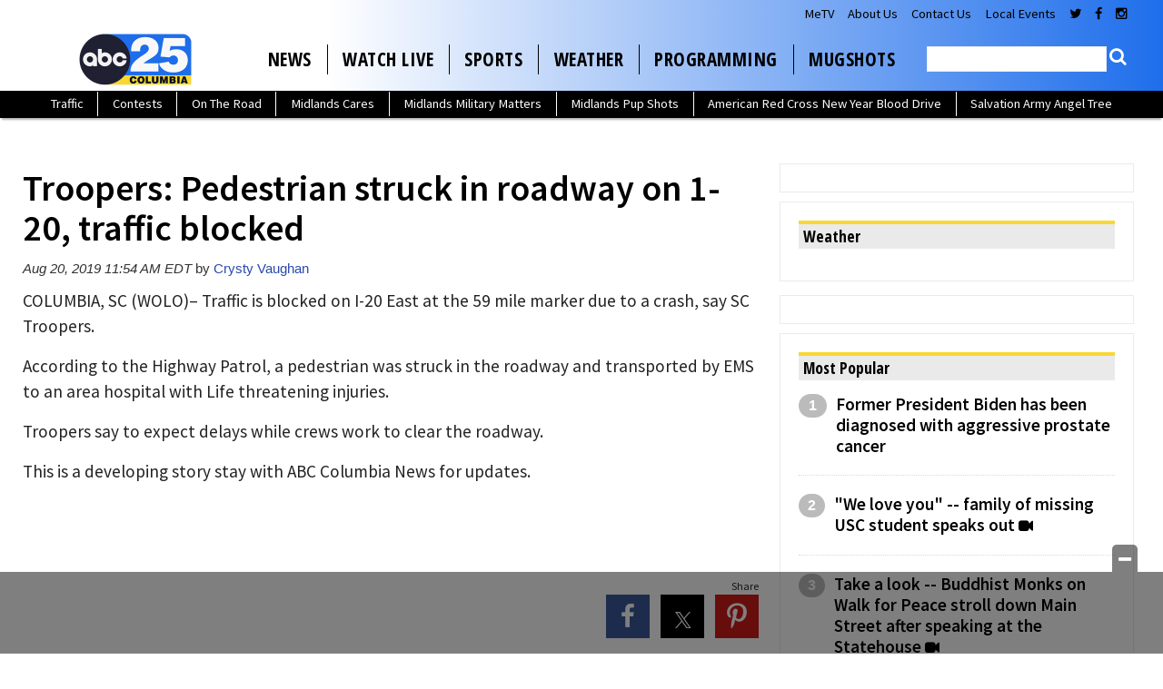

--- FILE ---
content_type: text/html; charset=UTF-8
request_url: https://www.abccolumbia.com/2019/08/20/troopers-pedestrian-struck-in-roadway-on-1-20-traffic-blocked/
body_size: 31439
content:
<!doctype html>

<!--[if lt IE 7]><html lang="en-US" class="no-js lt-ie9 lt-ie8 lt-ie7"><![endif]-->
<!--[if (IE 7)&!(IEMobile)]><html lang="en-US" class="no-js lt-ie9 lt-ie8"><![endif]-->
<!--[if (IE 8)&!(IEMobile)]><html lang="en-US" class="no-js lt-ie9"><![endif]-->
<!--[if gt IE 8]><!--> <html lang="en-US" class="no-js"><!--<![endif]-->

	<head>
		<meta charset="utf-8">

				<meta http-equiv="X-UA-Compatible" content="IE=edge">

		<title>Troopers: Pedestrian struck in roadway on 1-20, traffic blocked - ABC Columbia</title>

				<meta name="HandheldFriendly" content="True">
		<meta name="MobileOptimized" content="320">
		<meta name="viewport" content="width=device-width, initial-scale=1"/>

				<link rel="icon" href="https://wpcdn.us-east-1.vip.tn-cloud.net/www.abccolumbia.com/content/uploads/2023/10/n/q/abc-columbia-48x48-1.png">
		<link rel="apple-touch-icon" href="https://wpcdn.us-east-1.vip.tn-cloud.net/www.abccolumbia.com/content/uploads/2023/10/j/o/abc-columbia-180x180-1.png">
		<!--[if IE]>
			<link rel="shortcut icon" href="https://wpcdn.us-east-1.vip.tn-cloud.net/www.abccolumbia.com/content/uploads/2023/10/n/q/abc-columbia-48x48-1.png/favicon.ico">
		<![endif]-->

		<meta name="msapplication-TileColor" content="#f01d4f">
		<meta name="msapplication-TileImage" content="https://wpcdn.us-east-1.vip.tn-cloud.net/www.abccolumbia.com/content/themes/gtxcel/library/images/win8-tile-icon.png">
		<meta name="theme-color" content="#121212">

		<link href="//maxcdn.bootstrapcdn.com/font-awesome/4.7.0/css/font-awesome.min.css" rel="stylesheet"> <!-- Font Awesome Glyphicons -->
		<link rel="pingback" href="https://www.abccolumbia.com/xmlrpc.php">

		<style>.templatera_shortcode > .jp-relatedposts { display : none !important; }.templatera_shortcode > h3 { display : none !important; }.templatera_shortcode > p { display : none !important; }.templatera_shortcode > .fb-comments { display : none !important; }.tribe-events-content > .jp-relatedposts { display : none !important; }.tribe-events-content > h3 { display : none !important; }.tribe-events-content > .fb-comments { display : none !important; }</style>
	<script type="text/javascript">
		if(typeof ad_slots_refresh =='undefined'){
			var ad_slots_refresh = new Array();
		}
		if(typeof gtx_ads_conf =='undefined'){
			var gtx_ads_conf = {};
			gtx_ads_conf.targetMap = {};
			gtx_ads_conf.ads = [];
			gtx_ads_conf.lazy = [];
			gtx_ads_conf.templates = {};
		}
		if(typeof googletag =='undefined'){
			var googletag = googletag || {};
			googletag.cmd = googletag.cmd || [];
		}
		gtx_ads_conf.fulltarget = "post-template-default single single-post postid-348699 single-format-standard postname-troopers-pedestrian-struck-in-roadway-on-1-20-traffic-blocked term-category-lexington parent-category-local-news parent-category-news term-category-local-news wpb-js-composer js-comp-ver-6.10.0 vc_responsive";
		gtx_ads_conf.targetMap.url = "/2019/08/20/troopers-pedestrian-struck-in-roadway-on-1-20-traffic-blocked/";
		gtx_ads_conf.targetMap.post = "348699";
		gtx_ads_conf.targetMap.category = ["lexington","local-news"];
		gtx_ads_conf.templates = {
			parallax: 'https://wpcdn.us-east-1.vip.tn-cloud.net/www.abccolumbia.com/content/plugins/gtx-ad-manager/templates/parallax.js',
			reveal: 'https://wpcdn.us-east-1.vip.tn-cloud.net/www.abccolumbia.com/content/plugins/gtx-ad-manager/templates/reveal.js',
            roller: 'https://wpcdn.us-east-1.vip.tn-cloud.net/www.abccolumbia.com/content/plugins/gtx-ad-manager/templates/roller.js'
		};
	</script>
			<script>
			function gtx_enable_dfp(){ /* do nothing */ }
			if(typeof ad_slots_refresh =='undefined'){
				var ad_slots_refresh = new Array(); 
			}
		</script>
		<script>(function(d, s, id){
				 var js, fjs = d.getElementsByTagName(s)[0];
				 if (d.getElementById(id)) {return;}
				 js = d.createElement(s); js.id = id;
				 js.src = "//connect.facebook.net/en_US/sdk.js#xfbml=1&version=v2.6";
				 fjs.parentNode.insertBefore(js, fjs);
			   }(document, 'script', 'facebook-jssdk'));</script><meta name='robots' content='index, follow, max-image-preview:large, max-snippet:-1, max-video-preview:-1' />
<script>
		window.dataLayer = [{"townnews.product.software":"RAYOS","townnews.product.version":"1.21.2","rayos.customer.ua":"UA-5563252-57","rayos.customer.ga4":"G-X1QMBQQJNJ","rayos.post.id":348699,"rayos.post.type":"post","rayos.post.title":"Troopers: Pedestrian struck in roadway on 1-20, traffic blocked","rayos.post.author_name":["Crysty Vaughan"],"rayos.post.primary_category":"Local News","rayos.post.all_categories":["Lexington","Local News"],"rayos.gallery.included":"No","rayos.video.included":"No","rayos.elections.widget_included":"No"}];
	</script><!-- Google Tag Manager -->
		<script>(function(w,d,s,l,i){w[l]=w[l]||[];w[l].push({'gtm.start':
		new Date().getTime(),event:'gtm.js'});var f=d.getElementsByTagName(s)[0],
		j=d.createElement(s),dl=l!='dataLayer'?'&l='+l:'';j.async=true;j.src=
		'https://www.googletagmanager.com/gtm.js?id='+i+dl;f.parentNode.insertBefore(j,f);
		})(window,document,'script','dataLayer','GTM-PDQV3N');</script>
		<!-- End Google Tag Manager -->
		<!-- Google Tag Manager -->
			<script>(function(w,d,s,l,i){w[l]=w[l]||[];w[l].push({'gtm.start':
			new Date().getTime(),event:'gtm.js'});var f=d.getElementsByTagName(s)[0],
			j=d.createElement(s),dl=l!='dataLayer'?'&l='+l:'';j.async=true;j.src=
			'https://www.googletagmanager.com/gtm.js?id='+i+dl;f.parentNode.insertBefore(j,f);
			})(window,document,'script','dataLayer','GTM-NGRF8RQ');</script>
			<!-- End Google Tag Manager -->
			
	<!-- This site is optimized with the Yoast SEO plugin v21.4 - https://yoast.com/wordpress/plugins/seo/ -->
	<link rel="canonical" href="https://www.abccolumbia.com/2019/08/20/troopers-pedestrian-struck-in-roadway-on-1-20-traffic-blocked/" />
	<meta property="og:locale" content="en_US" />
	<meta property="og:type" content="article" />
	<meta property="og:title" content="Troopers: Pedestrian struck in roadway on 1-20, traffic blocked - ABC Columbia" />
	<meta property="og:description" content="COLUMBIA, SC (WOLO)&#8211; Traffic is blocked on I-20 East at the 59 mile marker due to a crash, say SC Troopers. According to the Highway Patrol, a pedestrian was struck in the roadway and transported by EMS to an area hospital with Life threatening injuries. Troopers say to expect delays while crews work to clear the roadway. This is a..." />
	<meta property="og:url" content="https://www.abccolumbia.com/2019/08/20/troopers-pedestrian-struck-in-roadway-on-1-20-traffic-blocked/" />
	<meta property="og:site_name" content="ABC Columbia" />
	<meta property="article:publisher" content="https://www.facebook.com/abccolumbia/" />
	<meta property="article:published_time" content="2019-08-20T15:54:06+00:00" />
	<meta property="article:modified_time" content="2019-08-20T15:55:03+00:00" />
	<meta property="og:image" content="https://wpcdn.us-east-1.vip.tn-cloud.net/www.abccolumbia.com/content/uploads/2019/08/120.jpg" />
	<meta property="og:image:width" content="240" />
	<meta property="og:image:height" content="135" />
	<meta property="og:image:type" content="image/jpeg" />
	<meta name="author" content="Crysty Vaughan" />
	<meta name="twitter:card" content="summary_large_image" />
	<meta name="twitter:creator" content="@CrystyWOLOTV" />
	<meta name="twitter:site" content="@abc_columbia" />
	<meta name="twitter:label1" content="Written by" />
	<meta name="twitter:data1" content="Crysty Vaughan" />
	<script type="application/ld+json" class="yoast-schema-graph">{"@context":"https://schema.org","@graph":[{"@type":"Article","@id":"https://www.abccolumbia.com/2019/08/20/troopers-pedestrian-struck-in-roadway-on-1-20-traffic-blocked/#article","isPartOf":{"@id":"https://www.abccolumbia.com/2019/08/20/troopers-pedestrian-struck-in-roadway-on-1-20-traffic-blocked/"},"author":{"name":"Crysty Vaughan","@id":"https://www.abccolumbia.com/#/schema/person/25c90ff7552b4a5bde51f1d5e46230f1"},"headline":"Troopers: Pedestrian struck in roadway on 1-20, traffic blocked","datePublished":"2019-08-20T15:54:06+00:00","dateModified":"2019-08-20T15:55:03+00:00","mainEntityOfPage":{"@id":"https://www.abccolumbia.com/2019/08/20/troopers-pedestrian-struck-in-roadway-on-1-20-traffic-blocked/"},"wordCount":80,"publisher":{"@id":"https://www.abccolumbia.com/#organization"},"image":{"@id":"https://www.abccolumbia.com/2019/08/20/troopers-pedestrian-struck-in-roadway-on-1-20-traffic-blocked/#primaryimage"},"thumbnailUrl":"https://wpcdn.us-east-1.vip.tn-cloud.net/www.abccolumbia.com/content/uploads/2019/08/120.jpg","keywords":["1-20 traffic","accident","Pedestrian"],"articleSection":["Lexington","Local News"],"inLanguage":"en-US"},{"@type":"WebPage","@id":"https://www.abccolumbia.com/2019/08/20/troopers-pedestrian-struck-in-roadway-on-1-20-traffic-blocked/","url":"https://www.abccolumbia.com/2019/08/20/troopers-pedestrian-struck-in-roadway-on-1-20-traffic-blocked/","name":"Troopers: Pedestrian struck in roadway on 1-20, traffic blocked - ABC Columbia","isPartOf":{"@id":"https://www.abccolumbia.com/#website"},"primaryImageOfPage":{"@id":"https://www.abccolumbia.com/2019/08/20/troopers-pedestrian-struck-in-roadway-on-1-20-traffic-blocked/#primaryimage"},"image":{"@id":"https://www.abccolumbia.com/2019/08/20/troopers-pedestrian-struck-in-roadway-on-1-20-traffic-blocked/#primaryimage"},"thumbnailUrl":"https://wpcdn.us-east-1.vip.tn-cloud.net/www.abccolumbia.com/content/uploads/2019/08/120.jpg","datePublished":"2019-08-20T15:54:06+00:00","dateModified":"2019-08-20T15:55:03+00:00","inLanguage":"en-US","potentialAction":[{"@type":"ReadAction","target":["https://www.abccolumbia.com/2019/08/20/troopers-pedestrian-struck-in-roadway-on-1-20-traffic-blocked/"]}]},{"@type":"ImageObject","inLanguage":"en-US","@id":"https://www.abccolumbia.com/2019/08/20/troopers-pedestrian-struck-in-roadway-on-1-20-traffic-blocked/#primaryimage","url":"https://wpcdn.us-east-1.vip.tn-cloud.net/www.abccolumbia.com/content/uploads/2019/08/120.jpg","contentUrl":"https://wpcdn.us-east-1.vip.tn-cloud.net/www.abccolumbia.com/content/uploads/2019/08/120.jpg","width":240,"height":135,"caption":"Courtesy Trooper David SC Highway Patrol Twitter"},{"@type":"WebSite","@id":"https://www.abccolumbia.com/#website","url":"https://www.abccolumbia.com/","name":"ABC Columbia","description":"Live @ 5am-7am | Noon | 5pm &amp; 6pm | 11pm","publisher":{"@id":"https://www.abccolumbia.com/#organization"},"potentialAction":[{"@type":"SearchAction","target":{"@type":"EntryPoint","urlTemplate":"https://www.abccolumbia.com/?s={search_term_string}"},"query-input":"required name=search_term_string"}],"inLanguage":"en-US"},{"@type":"Organization","@id":"https://www.abccolumbia.com/#organization","name":"ABC Columbia","url":"https://www.abccolumbia.com/","logo":{"@type":"ImageObject","inLanguage":"en-US","@id":"https://www.abccolumbia.com/#/schema/logo/image/","url":"https://www.abccolumbia.com/content/uploads/2020/03/20200313abccolumbia.jpg","contentUrl":"https://www.abccolumbia.com/content/uploads/2020/03/20200313abccolumbia.jpg","width":400,"height":400,"caption":"ABC Columbia"},"image":{"@id":"https://www.abccolumbia.com/#/schema/logo/image/"},"sameAs":["https://www.facebook.com/abccolumbia/","https://twitter.com/abc_columbia","https://www.instagram.com/abccolumbia/","https://www.pinterest.com/abccolumbia/","https://www.youtube.com/user/abccolumbia"]},{"@type":"Person","@id":"https://www.abccolumbia.com/#/schema/person/25c90ff7552b4a5bde51f1d5e46230f1","name":"Crysty Vaughan","image":{"@type":"ImageObject","inLanguage":"en-US","@id":"https://www.abccolumbia.com/#/schema/person/image/","url":"https://secure.gravatar.com/avatar/1134ed500eb6472329e3a4b35721788b?s=96&d=mm&r=g","contentUrl":"https://secure.gravatar.com/avatar/1134ed500eb6472329e3a4b35721788b?s=96&d=mm&r=g","caption":"Crysty Vaughan"},"sameAs":["https://twitter.com/CrystyWOLOTV"],"url":"https://www.abccolumbia.com/bios/crysty-vaughan/"}]}</script>
	<!-- / Yoast SEO plugin. -->


<link rel='dns-prefetch' href='//wpcdn.us-east-1.vip.tn-cloud.net' />
<link rel='dns-prefetch' href='//maps.googleapis.com' />
<link rel='dns-prefetch' href='//ws.sharethis.com' />
<link rel='dns-prefetch' href='//www.google.com' />
<link rel='dns-prefetch' href='//fonts.googleapis.com' />
<link rel='dns-prefetch' href='//maxcdn.bootstrapcdn.com' />
<link rel="alternate" type="application/rss+xml" title="ABC Columbia &raquo; Feed" href="https://www.abccolumbia.com/feed/" />
<script type="text/javascript">
/* <![CDATA[ */
window._wpemojiSettings = {"baseUrl":"https:\/\/s.w.org\/images\/core\/emoji\/14.0.0\/72x72\/","ext":".png","svgUrl":"https:\/\/s.w.org\/images\/core\/emoji\/14.0.0\/svg\/","svgExt":".svg","source":{"concatemoji":"https:\/\/www.abccolumbia.com\/wp-includes\/js\/wp-emoji-release.min.js"}};
/*! This file is auto-generated */
!function(i,n){var o,s,e;function c(e){try{var t={supportTests:e,timestamp:(new Date).valueOf()};sessionStorage.setItem(o,JSON.stringify(t))}catch(e){}}function p(e,t,n){e.clearRect(0,0,e.canvas.width,e.canvas.height),e.fillText(t,0,0);var t=new Uint32Array(e.getImageData(0,0,e.canvas.width,e.canvas.height).data),r=(e.clearRect(0,0,e.canvas.width,e.canvas.height),e.fillText(n,0,0),new Uint32Array(e.getImageData(0,0,e.canvas.width,e.canvas.height).data));return t.every(function(e,t){return e===r[t]})}function u(e,t,n){switch(t){case"flag":return n(e,"\ud83c\udff3\ufe0f\u200d\u26a7\ufe0f","\ud83c\udff3\ufe0f\u200b\u26a7\ufe0f")?!1:!n(e,"\ud83c\uddfa\ud83c\uddf3","\ud83c\uddfa\u200b\ud83c\uddf3")&&!n(e,"\ud83c\udff4\udb40\udc67\udb40\udc62\udb40\udc65\udb40\udc6e\udb40\udc67\udb40\udc7f","\ud83c\udff4\u200b\udb40\udc67\u200b\udb40\udc62\u200b\udb40\udc65\u200b\udb40\udc6e\u200b\udb40\udc67\u200b\udb40\udc7f");case"emoji":return!n(e,"\ud83e\udef1\ud83c\udffb\u200d\ud83e\udef2\ud83c\udfff","\ud83e\udef1\ud83c\udffb\u200b\ud83e\udef2\ud83c\udfff")}return!1}function f(e,t,n){var r="undefined"!=typeof WorkerGlobalScope&&self instanceof WorkerGlobalScope?new OffscreenCanvas(300,150):i.createElement("canvas"),a=r.getContext("2d",{willReadFrequently:!0}),o=(a.textBaseline="top",a.font="600 32px Arial",{});return e.forEach(function(e){o[e]=t(a,e,n)}),o}function t(e){var t=i.createElement("script");t.src=e,t.defer=!0,i.head.appendChild(t)}"undefined"!=typeof Promise&&(o="wpEmojiSettingsSupports",s=["flag","emoji"],n.supports={everything:!0,everythingExceptFlag:!0},e=new Promise(function(e){i.addEventListener("DOMContentLoaded",e,{once:!0})}),new Promise(function(t){var n=function(){try{var e=JSON.parse(sessionStorage.getItem(o));if("object"==typeof e&&"number"==typeof e.timestamp&&(new Date).valueOf()<e.timestamp+604800&&"object"==typeof e.supportTests)return e.supportTests}catch(e){}return null}();if(!n){if("undefined"!=typeof Worker&&"undefined"!=typeof OffscreenCanvas&&"undefined"!=typeof URL&&URL.createObjectURL&&"undefined"!=typeof Blob)try{var e="postMessage("+f.toString()+"("+[JSON.stringify(s),u.toString(),p.toString()].join(",")+"));",r=new Blob([e],{type:"text/javascript"}),a=new Worker(URL.createObjectURL(r),{name:"wpTestEmojiSupports"});return void(a.onmessage=function(e){c(n=e.data),a.terminate(),t(n)})}catch(e){}c(n=f(s,u,p))}t(n)}).then(function(e){for(var t in e)n.supports[t]=e[t],n.supports.everything=n.supports.everything&&n.supports[t],"flag"!==t&&(n.supports.everythingExceptFlag=n.supports.everythingExceptFlag&&n.supports[t]);n.supports.everythingExceptFlag=n.supports.everythingExceptFlag&&!n.supports.flag,n.DOMReady=!1,n.readyCallback=function(){n.DOMReady=!0}}).then(function(){return e}).then(function(){var e;n.supports.everything||(n.readyCallback(),(e=n.source||{}).concatemoji?t(e.concatemoji):e.wpemoji&&e.twemoji&&(t(e.twemoji),t(e.wpemoji)))}))}((window,document),window._wpemojiSettings);
/* ]]> */
</script>
<style type="text/css">
.hasCountdown{text-shadow:transparent 0 1px 1px;overflow:hidden;padding:5px}.countdown_rtl{direction:rtl}.countdown_holding span{background-color:#ccc}.countdown_row{clear:both;width:100%;text-align:center}.countdown_show1 .countdown_section{width:98%}.countdown_show2 .countdown_section{width:48%}.countdown_show3 .countdown_section{width:32.5%}.countdown_show4 .countdown_section{width:24.5%}.countdown_show5 .countdown_section{width:19.5%}.countdown_show6 .countdown_section{width:16.25%}.countdown_show7 .countdown_section{width:14%}.countdown_section{display:block;float:left;font-size:75%;text-align:center;margin:3px 0}.countdown_amount{font-size:200%}.countdown_descr{display:block;width:100%}a.countdown_infolink{display:block;border-radius:10px;width:14px;height:13px;float:right;font-size:9px;line-height:13px;font-weight:700;text-align:center;position:relative;top:-15px;border:1px solid}#countdown-preview{padding:10px}</style>
<link rel='stylesheet' id='bootstrap-css-css' href='https://wpcdn.us-east-1.vip.tn-cloud.net/www.abccolumbia.com/content/themes/gtxcel/library/css/bootstrap/bootstrap.css' type='text/css' media='all' />
<link rel='stylesheet' id='bones-stylesheet-css' href='https://wpcdn.us-east-1.vip.tn-cloud.net/www.abccolumbia.com/content/themes/gtxcel/library/css/style.css?ver=1765321969' type='text/css' media='all' />
<!--[if lt IE 9]>
<link rel='stylesheet' id='bones-ie-only-css' href='https://wpcdn.us-east-1.vip.tn-cloud.net/www.abccolumbia.com/content/themes/gtxcel/library/css/ie.css' type='text/css' media='all' />
<![endif]-->
<link rel='stylesheet' id='list-grid-css' href='https://wpcdn.us-east-1.vip.tn-cloud.net/www.abccolumbia.com/content/themes/gtxcel/library/css/grid.css?ver=1.11.0' type='text/css' media='all' />
<style id='wp-emoji-styles-inline-css' type='text/css'>

	img.wp-smiley, img.emoji {
		display: inline !important;
		border: none !important;
		box-shadow: none !important;
		height: 1em !important;
		width: 1em !important;
		margin: 0 0.07em !important;
		vertical-align: -0.1em !important;
		background: none !important;
		padding: 0 !important;
	}
</style>
<link rel='stylesheet' id='wp-block-library-css' href='https://www.abccolumbia.com/wp-includes/css/dist/block-library/style.min.css' type='text/css' media='all' />
<style id='classic-theme-styles-inline-css' type='text/css'>
/*! This file is auto-generated */
.wp-block-button__link{color:#fff;background-color:#32373c;border-radius:9999px;box-shadow:none;text-decoration:none;padding:calc(.667em + 2px) calc(1.333em + 2px);font-size:1.125em}.wp-block-file__button{background:#32373c;color:#fff;text-decoration:none}
</style>
<style id='global-styles-inline-css' type='text/css'>
body{--wp--preset--color--black: #000000;--wp--preset--color--cyan-bluish-gray: #abb8c3;--wp--preset--color--white: #ffffff;--wp--preset--color--pale-pink: #f78da7;--wp--preset--color--vivid-red: #cf2e2e;--wp--preset--color--luminous-vivid-orange: #ff6900;--wp--preset--color--luminous-vivid-amber: #fcb900;--wp--preset--color--light-green-cyan: #7bdcb5;--wp--preset--color--vivid-green-cyan: #00d084;--wp--preset--color--pale-cyan-blue: #8ed1fc;--wp--preset--color--vivid-cyan-blue: #0693e3;--wp--preset--color--vivid-purple: #9b51e0;--wp--preset--gradient--vivid-cyan-blue-to-vivid-purple: linear-gradient(135deg,rgba(6,147,227,1) 0%,rgb(155,81,224) 100%);--wp--preset--gradient--light-green-cyan-to-vivid-green-cyan: linear-gradient(135deg,rgb(122,220,180) 0%,rgb(0,208,130) 100%);--wp--preset--gradient--luminous-vivid-amber-to-luminous-vivid-orange: linear-gradient(135deg,rgba(252,185,0,1) 0%,rgba(255,105,0,1) 100%);--wp--preset--gradient--luminous-vivid-orange-to-vivid-red: linear-gradient(135deg,rgba(255,105,0,1) 0%,rgb(207,46,46) 100%);--wp--preset--gradient--very-light-gray-to-cyan-bluish-gray: linear-gradient(135deg,rgb(238,238,238) 0%,rgb(169,184,195) 100%);--wp--preset--gradient--cool-to-warm-spectrum: linear-gradient(135deg,rgb(74,234,220) 0%,rgb(151,120,209) 20%,rgb(207,42,186) 40%,rgb(238,44,130) 60%,rgb(251,105,98) 80%,rgb(254,248,76) 100%);--wp--preset--gradient--blush-light-purple: linear-gradient(135deg,rgb(255,206,236) 0%,rgb(152,150,240) 100%);--wp--preset--gradient--blush-bordeaux: linear-gradient(135deg,rgb(254,205,165) 0%,rgb(254,45,45) 50%,rgb(107,0,62) 100%);--wp--preset--gradient--luminous-dusk: linear-gradient(135deg,rgb(255,203,112) 0%,rgb(199,81,192) 50%,rgb(65,88,208) 100%);--wp--preset--gradient--pale-ocean: linear-gradient(135deg,rgb(255,245,203) 0%,rgb(182,227,212) 50%,rgb(51,167,181) 100%);--wp--preset--gradient--electric-grass: linear-gradient(135deg,rgb(202,248,128) 0%,rgb(113,206,126) 100%);--wp--preset--gradient--midnight: linear-gradient(135deg,rgb(2,3,129) 0%,rgb(40,116,252) 100%);--wp--preset--font-size--small: 13px;--wp--preset--font-size--medium: 20px;--wp--preset--font-size--large: 36px;--wp--preset--font-size--x-large: 42px;--wp--preset--spacing--20: 0.44rem;--wp--preset--spacing--30: 0.67rem;--wp--preset--spacing--40: 1rem;--wp--preset--spacing--50: 1.5rem;--wp--preset--spacing--60: 2.25rem;--wp--preset--spacing--70: 3.38rem;--wp--preset--spacing--80: 5.06rem;--wp--preset--shadow--natural: 6px 6px 9px rgba(0, 0, 0, 0.2);--wp--preset--shadow--deep: 12px 12px 50px rgba(0, 0, 0, 0.4);--wp--preset--shadow--sharp: 6px 6px 0px rgba(0, 0, 0, 0.2);--wp--preset--shadow--outlined: 6px 6px 0px -3px rgba(255, 255, 255, 1), 6px 6px rgba(0, 0, 0, 1);--wp--preset--shadow--crisp: 6px 6px 0px rgba(0, 0, 0, 1);}:where(.is-layout-flex){gap: 0.5em;}:where(.is-layout-grid){gap: 0.5em;}body .is-layout-flow > .alignleft{float: left;margin-inline-start: 0;margin-inline-end: 2em;}body .is-layout-flow > .alignright{float: right;margin-inline-start: 2em;margin-inline-end: 0;}body .is-layout-flow > .aligncenter{margin-left: auto !important;margin-right: auto !important;}body .is-layout-constrained > .alignleft{float: left;margin-inline-start: 0;margin-inline-end: 2em;}body .is-layout-constrained > .alignright{float: right;margin-inline-start: 2em;margin-inline-end: 0;}body .is-layout-constrained > .aligncenter{margin-left: auto !important;margin-right: auto !important;}body .is-layout-constrained > :where(:not(.alignleft):not(.alignright):not(.alignfull)){max-width: var(--wp--style--global--content-size);margin-left: auto !important;margin-right: auto !important;}body .is-layout-constrained > .alignwide{max-width: var(--wp--style--global--wide-size);}body .is-layout-flex{display: flex;}body .is-layout-flex{flex-wrap: wrap;align-items: center;}body .is-layout-flex > *{margin: 0;}body .is-layout-grid{display: grid;}body .is-layout-grid > *{margin: 0;}:where(.wp-block-columns.is-layout-flex){gap: 2em;}:where(.wp-block-columns.is-layout-grid){gap: 2em;}:where(.wp-block-post-template.is-layout-flex){gap: 1.25em;}:where(.wp-block-post-template.is-layout-grid){gap: 1.25em;}.has-black-color{color: var(--wp--preset--color--black) !important;}.has-cyan-bluish-gray-color{color: var(--wp--preset--color--cyan-bluish-gray) !important;}.has-white-color{color: var(--wp--preset--color--white) !important;}.has-pale-pink-color{color: var(--wp--preset--color--pale-pink) !important;}.has-vivid-red-color{color: var(--wp--preset--color--vivid-red) !important;}.has-luminous-vivid-orange-color{color: var(--wp--preset--color--luminous-vivid-orange) !important;}.has-luminous-vivid-amber-color{color: var(--wp--preset--color--luminous-vivid-amber) !important;}.has-light-green-cyan-color{color: var(--wp--preset--color--light-green-cyan) !important;}.has-vivid-green-cyan-color{color: var(--wp--preset--color--vivid-green-cyan) !important;}.has-pale-cyan-blue-color{color: var(--wp--preset--color--pale-cyan-blue) !important;}.has-vivid-cyan-blue-color{color: var(--wp--preset--color--vivid-cyan-blue) !important;}.has-vivid-purple-color{color: var(--wp--preset--color--vivid-purple) !important;}.has-black-background-color{background-color: var(--wp--preset--color--black) !important;}.has-cyan-bluish-gray-background-color{background-color: var(--wp--preset--color--cyan-bluish-gray) !important;}.has-white-background-color{background-color: var(--wp--preset--color--white) !important;}.has-pale-pink-background-color{background-color: var(--wp--preset--color--pale-pink) !important;}.has-vivid-red-background-color{background-color: var(--wp--preset--color--vivid-red) !important;}.has-luminous-vivid-orange-background-color{background-color: var(--wp--preset--color--luminous-vivid-orange) !important;}.has-luminous-vivid-amber-background-color{background-color: var(--wp--preset--color--luminous-vivid-amber) !important;}.has-light-green-cyan-background-color{background-color: var(--wp--preset--color--light-green-cyan) !important;}.has-vivid-green-cyan-background-color{background-color: var(--wp--preset--color--vivid-green-cyan) !important;}.has-pale-cyan-blue-background-color{background-color: var(--wp--preset--color--pale-cyan-blue) !important;}.has-vivid-cyan-blue-background-color{background-color: var(--wp--preset--color--vivid-cyan-blue) !important;}.has-vivid-purple-background-color{background-color: var(--wp--preset--color--vivid-purple) !important;}.has-black-border-color{border-color: var(--wp--preset--color--black) !important;}.has-cyan-bluish-gray-border-color{border-color: var(--wp--preset--color--cyan-bluish-gray) !important;}.has-white-border-color{border-color: var(--wp--preset--color--white) !important;}.has-pale-pink-border-color{border-color: var(--wp--preset--color--pale-pink) !important;}.has-vivid-red-border-color{border-color: var(--wp--preset--color--vivid-red) !important;}.has-luminous-vivid-orange-border-color{border-color: var(--wp--preset--color--luminous-vivid-orange) !important;}.has-luminous-vivid-amber-border-color{border-color: var(--wp--preset--color--luminous-vivid-amber) !important;}.has-light-green-cyan-border-color{border-color: var(--wp--preset--color--light-green-cyan) !important;}.has-vivid-green-cyan-border-color{border-color: var(--wp--preset--color--vivid-green-cyan) !important;}.has-pale-cyan-blue-border-color{border-color: var(--wp--preset--color--pale-cyan-blue) !important;}.has-vivid-cyan-blue-border-color{border-color: var(--wp--preset--color--vivid-cyan-blue) !important;}.has-vivid-purple-border-color{border-color: var(--wp--preset--color--vivid-purple) !important;}.has-vivid-cyan-blue-to-vivid-purple-gradient-background{background: var(--wp--preset--gradient--vivid-cyan-blue-to-vivid-purple) !important;}.has-light-green-cyan-to-vivid-green-cyan-gradient-background{background: var(--wp--preset--gradient--light-green-cyan-to-vivid-green-cyan) !important;}.has-luminous-vivid-amber-to-luminous-vivid-orange-gradient-background{background: var(--wp--preset--gradient--luminous-vivid-amber-to-luminous-vivid-orange) !important;}.has-luminous-vivid-orange-to-vivid-red-gradient-background{background: var(--wp--preset--gradient--luminous-vivid-orange-to-vivid-red) !important;}.has-very-light-gray-to-cyan-bluish-gray-gradient-background{background: var(--wp--preset--gradient--very-light-gray-to-cyan-bluish-gray) !important;}.has-cool-to-warm-spectrum-gradient-background{background: var(--wp--preset--gradient--cool-to-warm-spectrum) !important;}.has-blush-light-purple-gradient-background{background: var(--wp--preset--gradient--blush-light-purple) !important;}.has-blush-bordeaux-gradient-background{background: var(--wp--preset--gradient--blush-bordeaux) !important;}.has-luminous-dusk-gradient-background{background: var(--wp--preset--gradient--luminous-dusk) !important;}.has-pale-ocean-gradient-background{background: var(--wp--preset--gradient--pale-ocean) !important;}.has-electric-grass-gradient-background{background: var(--wp--preset--gradient--electric-grass) !important;}.has-midnight-gradient-background{background: var(--wp--preset--gradient--midnight) !important;}.has-small-font-size{font-size: var(--wp--preset--font-size--small) !important;}.has-medium-font-size{font-size: var(--wp--preset--font-size--medium) !important;}.has-large-font-size{font-size: var(--wp--preset--font-size--large) !important;}.has-x-large-font-size{font-size: var(--wp--preset--font-size--x-large) !important;}
.wp-block-navigation a:where(:not(.wp-element-button)){color: inherit;}
:where(.wp-block-post-template.is-layout-flex){gap: 1.25em;}:where(.wp-block-post-template.is-layout-grid){gap: 1.25em;}
:where(.wp-block-columns.is-layout-flex){gap: 2em;}:where(.wp-block-columns.is-layout-grid){gap: 2em;}
.wp-block-pullquote{font-size: 1.5em;line-height: 1.6;}
</style>
<link rel='stylesheet' id='gt-posts-slider-style-css' href='https://wpcdn.us-east-1.vip.tn-cloud.net/www.abccolumbia.com/content/mu-plugins/gtxcel-plugin/vc_posts_slider/posts-slider.css?ver=1570550597' type='text/css' media='all' />
<link rel='stylesheet' id='flexslider-css' href='https://wpcdn.us-east-1.vip.tn-cloud.net/www.abccolumbia.com/content/mu-plugins/js_composer/assets/lib/flexslider/flexslider.min.css?ver=6.10.0' type='text/css' media='all' />
<link rel='stylesheet' id='gt-flexslider-style-css' href='https://wpcdn.us-east-1.vip.tn-cloud.net/www.abccolumbia.com/content/mu-plugins/gtxcel-plugin/vc_gallery/gt-flexslider.css?ver=1648237149' type='text/css' media='all' />
<link rel='stylesheet' id='prettyphoto-css' href='https://wpcdn.us-east-1.vip.tn-cloud.net/www.abccolumbia.com/content/mu-plugins/js_composer/assets/lib/prettyphoto/css/prettyPhoto.min.css?ver=6.10.0' type='text/css' media='all' />
<link rel='stylesheet' id='rayos_alm_list_templates_style-css' href='https://wpcdn.us-east-1.vip.tn-cloud.net/www.abccolumbia.com/content/mu-plugins/gtxcel-plugin/functionalities//css/rayos_alm_list_templates.css?ver=1667523778' type='text/css' media='all' />
<link rel='stylesheet' id='googlefonts-css' href='https://fonts.googleapis.com/css?family=Source+Sans+Pro:400,600|Open+Sans+Condensed:300,700&subset=latin' type='text/css' media='all' />
<link rel='stylesheet' id='blox-syndication-css' href='https://wpcdn.us-east-1.vip.tn-cloud.net/www.abccolumbia.com/content/plugins/blox-syndication/assets/css/blox-syndication.css' type='text/css' media='all' />
<link rel='stylesheet' id='geobase-style-css' href='https://wpcdn.us-east-1.vip.tn-cloud.net/www.abccolumbia.com/content/plugins/geobase/geobase.css?ver=1679517292' type='text/css' media='all' />
<style id='geobase-style-inline-css' type='text/css'>

	article.geobase-post .geobase-content-wrapper {
		width: 100%;
		float: none;
	}
	article.geobase-post .thumb-wrap {
		width: 0%;
		float: left;
		margin-right: 2%;	}
	
</style>
<link rel='stylesheet' id='geobase-prettyphoto-style-css' href='https://wpcdn.us-east-1.vip.tn-cloud.net/www.abccolumbia.com/content/plugins/geobase/prettyphoto/css/prettyPhoto.css' type='text/css' media='all' />
<link rel='stylesheet' id='geobasemap-style-css' href='https://wpcdn.us-east-1.vip.tn-cloud.net/www.abccolumbia.com/content/plugins/geobase/vc_geobasemap/vc_geobasemap.css?ver=1570550597' type='text/css' media='all' />
<link rel='stylesheet' id='directory-select2-css' href='https://wpcdn.us-east-1.vip.tn-cloud.net/www.abccolumbia.com/content/plugins/geobase/vc_directory_filter/assets/select2/css/select2.css?ver=3.5.2' type='text/css' media='all' />
<link rel='stylesheet' id='custom-template-style-css' href='https://wpcdn.us-east-1.vip.tn-cloud.net/www.abccolumbia.com/content/plugins/gt-custom-templates/custom-templates.css' type='text/css' media='all' />
<link rel='stylesheet' id='ad-manager-style-css' href='https://wpcdn.us-east-1.vip.tn-cloud.net/www.abccolumbia.com/content/plugins/gtx-ad-manager/ad-manager.css?ver=1728932431' type='text/css' media='all' />
<link rel='stylesheet' id='bylines-style-css' href='https://wpcdn.us-east-1.vip.tn-cloud.net/www.abccolumbia.com/content/plugins/gtx-author-bios/css/bylines.css?ver=1570550597' type='text/css' media='all' />
<link rel='stylesheet' id='gtxcelfimagescss-css' href='https://wpcdn.us-east-1.vip.tn-cloud.net/www.abccolumbia.com/content/plugins/gtx-fimages/css/all.css?ver=1570550597' type='text/css' media='all' />
<link rel='stylesheet' id='lightbox-style-css' href='https://wpcdn.us-east-1.vip.tn-cloud.net/www.abccolumbia.com/content/plugins/gtx-gallery/css/gtx-lightbox.css?ver=2018.3.20' type='text/css' media='all' />
<link rel='stylesheet' id='gtx-oembed-style-css' href='https://wpcdn.us-east-1.vip.tn-cloud.net/www.abccolumbia.com/content/plugins/gtx-oembed-extension/gtx-oembed.css?ver=1570550597' type='text/css' media='all' />
<link rel='stylesheet' id='rayos_trending_topics_style-css' href='https://wpcdn.us-east-1.vip.tn-cloud.net/www.abccolumbia.com/content/plugins/rayos-trending-topics/rayos-trending-topics.css?ver=1621950080' type='text/css' media='all' />
<link rel='stylesheet' id='simple-share-buttons-adder-font-awesome-css' href='//maxcdn.bootstrapcdn.com/font-awesome/4.3.0/css/font-awesome.min.css' type='text/css' media='all' />
<link rel='stylesheet' id='author-bios-style-css' href='https://wpcdn.us-east-1.vip.tn-cloud.net/www.abccolumbia.com/content/plugins/gtx-author-bios/css/author-bios.css' type='text/css' media='all' />
<link rel='stylesheet' id='vc-most-viewed-videos-styles-css' href='https://wpcdn.us-east-1.vip.tn-cloud.net/www.abccolumbia.com/content/themes/abccolumbia/custom/vc_most_viewed_videos/vc_most_viewed_videos.css' type='text/css' media='all' />
<link rel='stylesheet' id='vc_wi_gallery-css' href='https://wpcdn.us-east-1.vip.tn-cloud.net/www.abccolumbia.com/content/themes/abccolumbia/custom/vc_wi_gallery/vc_wi_gallery.css' type='text/css' media='all' />
<link rel='stylesheet' id='parent-style-css' href='https://wpcdn.us-east-1.vip.tn-cloud.net/www.abccolumbia.com/content/themes/gtxcel/style.css?ver=1664375579' type='text/css' media='all' />
<link rel='stylesheet' id='child-style-css' href='https://wpcdn.us-east-1.vip.tn-cloud.net/www.abccolumbia.com/content/themes/abccolumbia/style.css' type='text/css' media='all' />
<link rel='stylesheet' id='gtx-election-teaser-widgets-2-css' href='https://www.abccolumbia.com/style/c6ad5569419834a3cac695879ee991c8/election-teaser-widgets-2/' type='text/css' media='all' />
<link rel='stylesheet' id='gtx-rayos-alert-styles-css' href='https://www.abccolumbia.com/style/c6ad5569419834a3cac695879ee991c8/rayos-alert-styles/' type='text/css' media='all' />
<link rel='stylesheet' id='gtx-election-teaser-widgets-css' href='https://www.abccolumbia.com/style/c6ad5569419834a3cac695879ee991c8/election-teaser-widgets/' type='text/css' media='all' />
<link rel='stylesheet' id='gtx-ad-creative-css' href='https://www.abccolumbia.com/style/c6ad5569419834a3cac695879ee991c8/ad-creative/' type='text/css' media='all' />
<link rel='stylesheet' id='gtx-custom_css_post-css' href='https://www.abccolumbia.com/style/8722713760dfd8b206f5f55fdff36452/custom_css_post/' type='text/css' media='all' />
<link rel='stylesheet' id='acf-repeater-style-css' href='https://wpcdn.us-east-1.vip.tn-cloud.net/www.abccolumbia.com/content/themes/gtxcel/includes/acf_repeater_shortcode/acf_repeater_shortcode.css' type='text/css' media='all' />
<link rel='stylesheet' id='rayos-ssba-twitter-x-logo-css' href='https://wpcdn.us-east-1.vip.tn-cloud.net/www.abccolumbia.com/content/themes/gtxcel/includes/ssba-twitter-update/x-logo-styles.css?ver=1702673046' type='text/css' media='all' />
<link rel='stylesheet' id='tablepress-responsive-tables-css' href='https://wpcdn.us-east-1.vip.tn-cloud.net/www.abccolumbia.com/content/plugins/tablepress-responsive-tables/css/responsive.dataTables.min.css?ver=1.4' type='text/css' media='all' />
<link rel='stylesheet' id='tablepress-default-css' href='https://wpcdn.us-east-1.vip.tn-cloud.net/www.abccolumbia.com/content/plugins/tablepress/css/default.min.css?ver=1.14' type='text/css' media='all' />
<link rel='stylesheet' id='dashicons-css' href='https://www.abccolumbia.com/wp-includes/css/dashicons.min.css' type='text/css' media='all' />
<link rel='stylesheet' id='acf-global-css' href='https://wpcdn.us-east-1.vip.tn-cloud.net/www.abccolumbia.com/content/mu-plugins/advanced-custom-fields-pro/assets/build/css/acf-global.css?ver=6.0.3' type='text/css' media='all' />
<link rel='stylesheet' id='acf-input-css' href='https://wpcdn.us-east-1.vip.tn-cloud.net/www.abccolumbia.com/content/mu-plugins/advanced-custom-fields-pro/assets/build/css/acf-input.css?ver=6.0.3' type='text/css' media='all' />
<link rel='stylesheet' id='acf-pro-input-css' href='https://wpcdn.us-east-1.vip.tn-cloud.net/www.abccolumbia.com/content/mu-plugins/advanced-custom-fields-pro/assets/build/css/pro/acf-pro-input.css?ver=6.0.3' type='text/css' media='all' />
<link rel='stylesheet' id='acf-datepicker-css' href='https://wpcdn.us-east-1.vip.tn-cloud.net/www.abccolumbia.com/content/mu-plugins/advanced-custom-fields-pro/assets/inc/datepicker/jquery-ui.min.css?ver=1.11.4' type='text/css' media='all' />
<link rel='stylesheet' id='acf-timepicker-css' href='https://wpcdn.us-east-1.vip.tn-cloud.net/www.abccolumbia.com/content/mu-plugins/advanced-custom-fields-pro/assets/inc/timepicker/jquery-ui-timepicker-addon.min.css?ver=1.6.1' type='text/css' media='all' />
<link rel='stylesheet' id='wp-color-picker-css' href='https://www.abccolumbia.com/wp-admin/css/color-picker.min.css' type='text/css' media='all' />
<link rel='stylesheet' id='blox-syndication-admin-css' href='https://wpcdn.us-east-1.vip.tn-cloud.net/www.abccolumbia.com/content/plugins/blox-syndication/assets/css/admin-blox-syndication.css?ver=1.1.1' type='text/css' media='all' />
<link rel='stylesheet' id='scheduled-elements-style-css' href='https://wpcdn.us-east-1.vip.tn-cloud.net/www.abccolumbia.com/content/plugins/gtx-scheduled-elements/scheduled-elements.css?ver=2018.08.10' type='text/css' media='all' />
<link rel='stylesheet' id='dgwt-jg-style-css' href='https://wpcdn.us-east-1.vip.tn-cloud.net/www.abccolumbia.com/content/plugins/gtx-gallery/justified-gallery/assets/css/style.min.css?ver=1.2.2' type='text/css' media='all' />
<link rel='stylesheet' id='dgwt-jg-photoswipe-css' href='https://wpcdn.us-east-1.vip.tn-cloud.net/www.abccolumbia.com/content/plugins/gtx-gallery/justified-gallery/includes/Lightbox/Photoswipe/assets/photoswipe.css?ver=1.2.2' type='text/css' media='all' />
<link rel='stylesheet' id='dgwt-jg-photoswipe-skin-css' href='https://wpcdn.us-east-1.vip.tn-cloud.net/www.abccolumbia.com/content/plugins/gtx-gallery/justified-gallery/includes/Lightbox/Photoswipe/assets/default-skin/default-skin.css?ver=1.2.2' type='text/css' media='all' />
<!--[if !IE]><!-->
<link rel='stylesheet' id='tablepress-responsive-tables-flip-css' href='https://wpcdn.us-east-1.vip.tn-cloud.net/www.abccolumbia.com/content/plugins/tablepress-responsive-tables/css/tablepress-responsive-flip.min.css?ver=1.4' type='text/css' media='all' />
<!--<![endif]-->
<script type="text/javascript" src="https://www.abccolumbia.com/wp-includes/js/jquery/jquery.min.js?ver=3.7.1" id="jquery-core-js"></script>
<script type="text/javascript" src="https://www.abccolumbia.com/wp-includes/js/jquery/jquery-migrate.min.js?ver=3.4.1" id="jquery-migrate-js"></script>
<script type="text/javascript" src="https://wpcdn.us-east-1.vip.tn-cloud.net/www.abccolumbia.com/content/themes/gtxcel/library/js/libs/modernizr.custom.min.js?ver=2.5.3" id="bones-modernizr-js"></script>
<script type="text/javascript" src="https://wpcdn.us-east-1.vip.tn-cloud.net/www.abccolumbia.com/content/themes/gtxcel/library/js/gtxcel.js?ver=0.1" id="gtxcel-global-js"></script>
<script type="text/javascript" src="https://wpcdn.us-east-1.vip.tn-cloud.net/www.abccolumbia.com/content/themes/gtxcel/library/js/mobile-nav.js?ver=0.1" id="mobile-nav-js"></script>
<script type="text/javascript" src="https://wpcdn.us-east-1.vip.tn-cloud.net/www.abccolumbia.com/content/plugins/geobase/prettyphoto/js/jquery.prettyPhoto.js" id="geobase-prettyphoto-script-js"></script>
<script type="text/javascript" src="https://wpcdn.us-east-1.vip.tn-cloud.net/www.abccolumbia.com/content/plugins/geobase/vc_directory_filter/assets/select2/js/select2.min.js?ver=3.5.2" id="directory-select2-js"></script>
<script type="text/javascript" id="directory-filter-js-extra">
/* <![CDATA[ */
var ajaxurl = "https:\/\/www.abccolumbia.com\/wp-admin\/admin-ajax.php";
/* ]]> */
</script>
<script type="text/javascript" src="https://wpcdn.us-east-1.vip.tn-cloud.net/www.abccolumbia.com/content/plugins/geobase/vc_directory_filter/directory-filter.js?ver=1599147537" id="directory-filter-js"></script>
<script type="text/javascript" src="https://wpcdn.us-east-1.vip.tn-cloud.net/www.abccolumbia.com/content/plugins/gtx-elections/js/gtx-elections.js?ver=2022.01.11" id="gtx-elections-js"></script>
<script type="text/javascript" id="lightbox-script-js-extra">
/* <![CDATA[ */
var lightboxSettings = {"show_ads":"1","ad_details":[{"min_width":"768","max_width":"","dfp_ad_sizes":[{"dfp_ad_width":"728","dfp_ad_height":"90"}]},{"min_width":"","max_width":"767","dfp_ad_sizes":[{"dfp_ad_width":"320","dfp_ad_height":"50"},{"dfp_ad_width":"300","dfp_ad_height":"50"}]}],"dfp_path":"\/132916964,50847294\/abccolumbia.com\/news\/local-news","slot_name":"lightbox_ad","post_title":"Troopers: Pedestrian struck in roadway on 1-20, traffic blocked","post_type":"post","post_id":"348699","post_cats":"Lexington, Local News","author":"Crysty Vaughan"};
/* ]]> */
</script>
<script type="text/javascript" src="https://wpcdn.us-east-1.vip.tn-cloud.net/www.abccolumbia.com/content/plugins/gtx-gallery/js/gtx-lightbox.js?ver=2018.3.20" id="lightbox-script-js"></script>
<script id='st_insights_js' type="text/javascript" src="https://ws.sharethis.com/button/st_insights.js?publisher=4d48b7c5-0ae3-43d4-bfbe-3ff8c17a8ae6&amp;product=simpleshare" id="ssba-sharethis-js"></script>
<script type="text/javascript" src="https://wpcdn.us-east-1.vip.tn-cloud.net/www.abccolumbia.com/content/themes/abccolumbia/custom/vc_wi_gallery/vc_wi_gallery.js" id="vc_wi_gallery-js"></script>
<script type="text/javascript" src="https://wpcdn.us-east-1.vip.tn-cloud.net/www.abccolumbia.com/content/themes/gtxcel/includes/acf_repeater_shortcode/acf_repeater_shortcode.js" id="acf-repeater-script-js"></script>
<script type="text/javascript" src="https://www.abccolumbia.com/wp-includes/js/jquery/ui/core.min.js?ver=1.13.2" id="jquery-ui-core-js"></script>
<script type="text/javascript" src="https://www.abccolumbia.com/wp-includes/js/jquery/ui/mouse.min.js?ver=1.13.2" id="jquery-ui-mouse-js"></script>
<script type="text/javascript" src="https://www.abccolumbia.com/wp-includes/js/jquery/ui/sortable.min.js?ver=1.13.2" id="jquery-ui-sortable-js"></script>
<script type="text/javascript" src="https://www.abccolumbia.com/wp-includes/js/jquery/ui/resizable.min.js?ver=1.13.2" id="jquery-ui-resizable-js"></script>
<script type="text/javascript" src="https://wpcdn.us-east-1.vip.tn-cloud.net/www.abccolumbia.com/content/mu-plugins/advanced-custom-fields-pro/assets/build/js/acf.min.js?ver=6.0.3" id="acf-js"></script>
<script type="text/javascript" src="https://wpcdn.us-east-1.vip.tn-cloud.net/www.abccolumbia.com/content/mu-plugins/advanced-custom-fields-pro/assets/build/js/acf-input.min.js?ver=6.0.3" id="acf-input-js"></script>
<script type="text/javascript" src="https://wpcdn.us-east-1.vip.tn-cloud.net/www.abccolumbia.com/content/mu-plugins/advanced-custom-fields-pro/assets/build/js/pro/acf-pro-input.min.js?ver=6.0.3" id="acf-pro-input-js"></script>
<script type="text/javascript" src="https://www.abccolumbia.com/wp-includes/js/jquery/ui/datepicker.min.js?ver=1.13.2" id="jquery-ui-datepicker-js"></script>
<script type="text/javascript" id="jquery-ui-datepicker-js-after">
/* <![CDATA[ */
jQuery(function(jQuery){jQuery.datepicker.setDefaults({"closeText":"Close","currentText":"Today","monthNames":["January","February","March","April","May","June","July","August","September","October","November","December"],"monthNamesShort":["Jan","Feb","Mar","Apr","May","Jun","Jul","Aug","Sep","Oct","Nov","Dec"],"nextText":"Next","prevText":"Previous","dayNames":["Sunday","Monday","Tuesday","Wednesday","Thursday","Friday","Saturday"],"dayNamesShort":["Sun","Mon","Tue","Wed","Thu","Fri","Sat"],"dayNamesMin":["S","M","T","W","T","F","S"],"dateFormat":"M d, yy g:i A T","firstDay":1,"isRTL":false});});
/* ]]> */
</script>
<script type="text/javascript" src="https://wpcdn.us-east-1.vip.tn-cloud.net/www.abccolumbia.com/content/mu-plugins/advanced-custom-fields-pro/assets/inc/timepicker/jquery-ui-timepicker-addon.min.js?ver=1.6.1" id="acf-timepicker-js"></script>
<script type="text/javascript" src="https://www.abccolumbia.com/wp-includes/js/jquery/ui/draggable.min.js?ver=1.13.2" id="jquery-ui-draggable-js"></script>
<script type="text/javascript" src="https://www.abccolumbia.com/wp-includes/js/jquery/ui/slider.min.js?ver=1.13.2" id="jquery-ui-slider-js"></script>
<script type="text/javascript" src="https://www.abccolumbia.com/wp-includes/js/jquery/jquery.ui.touch-punch.js?ver=0.2.2" id="jquery-touch-punch-js"></script>
<script type="text/javascript" src="https://www.abccolumbia.com/wp-admin/js/iris.min.js?ver=1.0.7" id="iris-js"></script>
<script type="text/javascript" src="https://www.abccolumbia.com/wp-includes/js/dist/vendor/wp-polyfill-inert.min.js?ver=3.1.2" id="wp-polyfill-inert-js"></script>
<script type="text/javascript" src="https://www.abccolumbia.com/wp-includes/js/dist/vendor/regenerator-runtime.min.js?ver=0.14.0" id="regenerator-runtime-js"></script>
<script type="text/javascript" src="https://www.abccolumbia.com/wp-includes/js/dist/vendor/wp-polyfill.min.js?ver=3.15.0" id="wp-polyfill-js"></script>
<script type="text/javascript" src="https://www.abccolumbia.com/wp-includes/js/dist/hooks.min.js?ver=c6aec9a8d4e5a5d543a1" id="wp-hooks-js"></script>
<script type="text/javascript" src="https://www.abccolumbia.com/wp-includes/js/dist/i18n.min.js?ver=7701b0c3857f914212ef" id="wp-i18n-js"></script>
<script type="text/javascript" id="wp-i18n-js-after">
/* <![CDATA[ */
wp.i18n.setLocaleData( { 'text direction\u0004ltr': [ 'ltr' ] } );
/* ]]> */
</script>
<script type="text/javascript" src="https://www.abccolumbia.com/wp-admin/js/color-picker.min.js" id="wp-color-picker-js"></script>
<script type="text/javascript" src="https://wpcdn.us-east-1.vip.tn-cloud.net/www.abccolumbia.com/content/mu-plugins/advanced-custom-fields-pro/assets/inc/color-picker-alpha/wp-color-picker-alpha.js?ver=3.0.0" id="acf-color-picker-alpha-js"></script>
<script type="text/javascript" src="https://wpcdn.us-east-1.vip.tn-cloud.net/www.abccolumbia.com/content/mu-plugins/acf-recaptcha/js/input.js" id="acf-input-recaptcha-js"></script>
<script type="text/javascript" src="https://www.google.com/recaptcha/api.js" id="recaptcha-api-js"></script>
<script type="text/javascript" id="blox-syndication-js-extra">
/* <![CDATA[ */
var blox_synd_ajax_object = {"ajax_url":"https:\/\/www.abccolumbia.com\/wp-admin\/admin-ajax.php","asset_path":"https:\/\/wpcdn.us-east-1.vip.tn-cloud.net\/www.abccolumbia.com\/content\/plugins\/blox-syndication\/assets"};
var blox_synd_ajax_object = {"ajax_url":"https:\/\/www.abccolumbia.com\/wp-admin\/admin-ajax.php","asset_path":"https:\/\/wpcdn.us-east-1.vip.tn-cloud.net\/www.abccolumbia.com\/content\/plugins\/blox-syndication\/assets"};
/* ]]> */
</script>
<script type="text/javascript" src="https://wpcdn.us-east-1.vip.tn-cloud.net/www.abccolumbia.com/content/plugins/blox-syndication/assets/js/admin-blox-syndication.js?ver=1.1.1" id="blox-syndication-js"></script>
<link rel="https://api.w.org/" href="https://www.abccolumbia.com/wp-json/" /><link rel="alternate" type="application/json" href="https://www.abccolumbia.com/wp-json/wp/v2/posts/348699" /><link rel='shortlink' href='https://www.abccolumbia.com/?p=348699' />
<link rel="alternate" type="application/json+oembed" href="https://www.abccolumbia.com/wp-json/oembed/1.0/embed?url=https%3A%2F%2Fwww.abccolumbia.com%2F2019%2F08%2F20%2Ftroopers-pedestrian-struck-in-roadway-on-1-20-traffic-blocked%2F" />
<link rel="alternate" type="text/xml+oembed" href="https://www.abccolumbia.com/wp-json/oembed/1.0/embed?url=https%3A%2F%2Fwww.abccolumbia.com%2F2019%2F08%2F20%2Ftroopers-pedestrian-struck-in-roadway-on-1-20-traffic-blocked%2F&#038;format=xml" />
<style type='text/css' media='screen'>
	body{ font-family:"Source Sans Pro", arial, sans-serif;}
	h1{ font-family:"Source Sans Pro", arial, sans-serif;}
	h3{ font-family:"Source Sans Pro", arial, sans-serif;}
	h4{ font-family:"Source Sans Pro", arial, sans-serif;}
	h5{ font-family:"Source Sans Pro", arial, sans-serif;}
	p{ font-family:"Source Sans Pro", arial, sans-serif;}
	li{ font-family:"Source Sans Pro", arial, sans-serif;}
	h2{ font-family:"Open Sans Condensed", arial, sans-serif;}
</style>
<!-- fonts delivered by Wordpress Google Fonts, a plugin by Adrian3.com -->	<script type="text/javascript">
		var user_logged_in = 0;
		var logout_url = 'https://www.abccolumbia.com/wp-login.php?action=logout&amp;_wpnonce=3cd80e8032';
	</script>
						<style type="text/css" media="screen">
			.loggedin {
				display: none;
			}
			.loggedout {
				display: block;
			}
			</style>
			<meta name="generator" content="Powered by WPBakery Page Builder - drag and drop page builder for WordPress."/>
<link rel="icon" href="https://wpcdn.us-east-1.vip.tn-cloud.net/www.abccolumbia.com/content/uploads/2013/12/cropped-ABC_Logo_Neutral_RGB-32x32.jpg" sizes="32x32" />
<link rel="icon" href="https://wpcdn.us-east-1.vip.tn-cloud.net/www.abccolumbia.com/content/uploads/2013/12/cropped-ABC_Logo_Neutral_RGB-192x192.jpg" sizes="192x192" />
<link rel="apple-touch-icon" href="https://wpcdn.us-east-1.vip.tn-cloud.net/www.abccolumbia.com/content/uploads/2013/12/cropped-ABC_Logo_Neutral_RGB-180x180.jpg" />
<meta name="msapplication-TileImage" content="https://wpcdn.us-east-1.vip.tn-cloud.net/www.abccolumbia.com/content/uploads/2013/12/cropped-ABC_Logo_Neutral_RGB-270x270.jpg" />
<noscript><style> .wpb_animate_when_almost_visible { opacity: 1; }</style></noscript><!--ChartBeat Script-->
<script type='text/javascript'>document.addEventListener("DOMContentLoaded", function(){
function Sections(){
	let sections = "";
	const classes = document.getElementsByTagName('body')[0].getAttribute('class');
        console.log(document.getElementsByTagName('body')[0].getAttribute('class'));
	const count = classes.split(" ");
	for(let i=0; i < count.length; i++){
		if( count[i].includes('term-category-') && i == (count.length-1)){
			 sections += count[i].split('term-category-')[1]; 
		}else if( count[i].includes('term-category-')) {
			sections += count[i].split('term-category-')[1] + ", "; 
		}
	}
	return sections;
        }
function Authors(){
	try{
        let authors = "";
	const tarAuthors = document.getElementsByClassName('entry-author')[0].getElementsByTagName('a');
	for(let i=0; i < tarAuthors.length; i++){
		if (i == (tarAuthors.length -1)){
			authors += tarAuthors[i].innerText;
		}else{
			authors += tarAuthors[i].innerText + ", ";
		}
         return authors;
	}
	console.log(authors);
	}catch(err){
		authors = "No Author"; 
	}
}
    (function() {
        var cbSections = Sections();
        var cbAuthors = Authors();
        /** CONFIGURATION START **/
        var _sf_async_config = window._sf_async_config = (window._sf_async_config || {});
        _sf_async_config.uid = 67016; 
        _sf_async_config.domain = 'abccolumbia.com'; 
        _sf_async_config.useCanonical = true;
        _sf_async_config.useCanonicalDomain = true;
        _sf_async_config.sections = cbSections; //SET PAGE SECTION(S)
        _sf_async_config.authors = cbAuthors; //SET PAGE AUTHOR(S)
        /** CONFIGURATION END **/

        function loadChartbeat() {
            var e = document.createElement('script');
            var n = document.getElementsByTagName('script')[0];
            e.type = 'text/javascript';
            e.async = true;
            e.src = '//static.chartbeat.com/js/chartbeat.js';
            n.parentNode.insertBefore(e, n);
        }
        loadChartbeat();
     })();
    });
</script>

<div id="fb-root"></div>
<script>(function(d, s, id) {
  var js, fjs = d.getElementsByTagName(s)[0];
  if (d.getElementById(id)) return;
  js = d.createElement(s); js.id = id;
  js.src = "//connect.facebook.net/en_US/sdk.js#xfbml=1&version=v2.5&appId=195368717177817";
  fjs.parentNode.insertBefore(js, fjs);
}(document, 'script', 'facebook-jssdk'));</script>



<meta name="google-site-verification" content="a-QBMdR7sWcqR7WlauPm9Y9gxn6WxIWDke9K-YpevVQ" />

<script type="text/javascript" src="https://tags.crwdcntrl.net/c/14749/cc.js?ns=_cc14749" target="_blank" id="LOTCC_14749"></script>
<script type="text/javascript" language="javascript">_cc14749.bcp();</script>
<script type="text/javascript" src="https://tags.crwdcntrl.net/c/14749/cc.js?ns=_cc14749" target="_blank" id="LOTCC_14749"></script>
<script type="text/javascript" language="javascript">_cc14749.bcp();</script>

<script type="text/javascript" src="https://widgets.media.weather.com/wxwidget.loader.js?cid=123308395"></script>

<script async id="ebx" src="//applets.ebxcdn.com/ebx.js"></script>	</head>

<body class="post-template-default single single-post postid-348699 single-format-standard postname-troopers-pedestrian-struck-in-roadway-on-1-20-traffic-blocked term-category-lexington parent-category-local-news parent-category-news term-category-local-news wpb-js-composer js-comp-ver-6.10.0 vc_responsive" itemscope itemtype="http://schema.org/WebPage">
	<script type='text/javascript' src='/shared-content/art/stats/common/tracker.js'></script>
	<script type='text/javascript'>
	<!--
	if (typeof(TNStats_Tracker) !== 'undefined' && typeof(TNTracker) === 'undefined') { TNTracker = new TNStats_Tracker('www.abccolumbia.com'); TNTracker.trackPageView(); }
	// -->
	</script>
	
	<!-- Google Tag Manager (noscript) -->
		<noscript><iframe src="https://www.googletagmanager.com/ns.html?id=GTM-PDQV3N&amp;townnews.product.software=RAYOS&amp;townnews.product.version=1.21.2&amp;rayos.customer.ua=UA-5563252-57&amp;rayos.customer.ga4=G-X1QMBQQJNJ&amp;rayos.post.id=348699&amp;rayos.post.type=post&amp;rayos.post.title=Troopers%3A+Pedestrian+struck+in+roadway+on+1-20%2C+traffic+blocked&amp;rayos.post.author_name.0=Crysty+Vaughan&amp;rayos.post.primary_category=Local+News&amp;rayos.post.all_categories.0=Lexington&amp;rayos.post.all_categories.1=Local+News&amp;rayos.gallery.included=No&amp;rayos.video.included=No&amp;rayos.elections.widget_included=No&amp;rayos.client.noscript=Yes"
		height="0" width="0" style="display:none;visibility:hidden"></iframe></noscript>
		<!-- End Google Tag Manager (noscript) -->
		<!-- Google Tag Manager (noscript) -->
			<noscript><iframe src="https://www.googletagmanager.com/ns.html?id=GTM-NGRF8RQ&amp;townnews.product.software=RAYOS&amp;townnews.product.version=1.21.2&amp;rayos.customer.ua=UA-5563252-57&amp;rayos.customer.ga4=G-X1QMBQQJNJ&amp;rayos.post.id=348699&amp;rayos.post.type=post&amp;rayos.post.title=Troopers%3A+Pedestrian+struck+in+roadway+on+1-20%2C+traffic+blocked&amp;rayos.post.author_name.0=Crysty+Vaughan&amp;rayos.post.primary_category=Local+News&amp;rayos.post.all_categories.0=Lexington&amp;rayos.post.all_categories.1=Local+News&amp;rayos.gallery.included=No&amp;rayos.video.included=No&amp;rayos.elections.widget_included=No&amp;rayos.client.noscript=Yes"
			height="0" width="0" style="display:none;visibility:hidden"></iframe></noscript>
			<!-- End Google Tag Manager (noscript) -->
						<div class="menu-wrap">
			<p class="mobile-nav-title">Sections</p><div class="menu-side"><ul id="menu-sections" class="menu"><li id="menu-item-31" class="menu-item menu-item-type-post_type menu-item-object-page menu-item-has-children menu-item-31"><a href="https://www.abccolumbia.com/news/" data-menu-title="sections" data-menu-count="30" data-menu-index="1" id="menu-item-link-31">News</a>
<ul class="sub-menu">
	<li id="menu-item-476411" class="menu-item menu-item-type-post_type menu-item-object-page menu-item-476411"><a href="https://www.abccolumbia.com/watch-live/" data-menu-title="sections" data-menu-count="30" data-menu-index="2" id="menu-item-link-476411">Watch Live</a></li>
	<li id="menu-item-479" class="menu-item menu-item-type-post_type menu-item-object-page menu-item-479"><a href="https://www.abccolumbia.com/news/local-news/" data-menu-title="sections" data-menu-count="30" data-menu-index="3" id="menu-item-link-479">Local News</a></li>
	<li id="menu-item-480" class="menu-item menu-item-type-post_type menu-item-object-page menu-item-480"><a href="https://www.abccolumbia.com/news/national-news/" data-menu-title="sections" data-menu-count="30" data-menu-index="4" id="menu-item-link-480">National News</a></li>
	<li id="menu-item-481" class="menu-item menu-item-type-post_type menu-item-object-page menu-item-481"><a href="https://www.abccolumbia.com/news/politics/" data-menu-title="sections" data-menu-count="30" data-menu-index="5" id="menu-item-link-481">Politics</a></li>
	<li id="menu-item-89639" class="menu-item menu-item-type-post_type menu-item-object-page menu-item-89639"><a href="https://www.abccolumbia.com/entertainment-news/" data-menu-title="sections" data-menu-count="30" data-menu-index="6" id="menu-item-link-89639">Entertainment News</a></li>
</ul>
</li>
<li id="menu-item-488462" class="menu-item menu-item-type-post_type menu-item-object-page menu-item-488462"><a href="https://www.abccolumbia.com/watch-live/" data-menu-title="sections" data-menu-count="30" data-menu-index="7" id="menu-item-link-488462">Watch Live</a></li>
<li id="menu-item-33" class="menu-item menu-item-type-post_type menu-item-object-page menu-item-has-children menu-item-33"><a href="https://www.abccolumbia.com/sports/" data-menu-title="sections" data-menu-count="30" data-menu-index="8" id="menu-item-link-33">Sports</a>
<ul class="sub-menu">
	<li id="menu-item-1566911" class="menu-item menu-item-type-custom menu-item-object-custom menu-item-1566911"><a href="https://www.bahakelsports.com" data-menu-title="sections" data-menu-count="30" data-menu-index="9" id="menu-item-link-1566911">Bahakel Sports</a></li>
	<li id="menu-item-89642" class="menu-item menu-item-type-post_type menu-item-object-page menu-item-89642"><a href="https://www.abccolumbia.com/sports/local-sports/" data-menu-title="sections" data-menu-count="30" data-menu-index="10" id="menu-item-link-89642">Local Sports</a></li>
	<li id="menu-item-89643" class="menu-item menu-item-type-post_type menu-item-object-page menu-item-89643"><a href="https://www.abccolumbia.com/sports/national-sports/" data-menu-title="sections" data-menu-count="30" data-menu-index="11" id="menu-item-link-89643">National Sports</a></li>
	<li id="menu-item-89730" class="menu-item menu-item-type-post_type menu-item-object-page menu-item-89730"><a href="https://www.abccolumbia.com/sports/usc/" data-menu-title="sections" data-menu-count="30" data-menu-index="12" id="menu-item-link-89730">USC Gamecocks</a></li>
	<li id="menu-item-89645" class="menu-item menu-item-type-post_type menu-item-object-page menu-item-89645"><a href="https://www.abccolumbia.com/sports/clemson/" data-menu-title="sections" data-menu-count="30" data-menu-index="13" id="menu-item-link-89645">Clemson</a></li>
	<li id="menu-item-2231744" class="menu-item menu-item-type-post_type menu-item-object-page menu-item-2231744"><a href="https://www.abccolumbia.com/gamecock-saturday-night/" data-menu-title="sections" data-menu-count="30" data-menu-index="14" id="menu-item-link-2231744">Gamecock Saturday Night</a></li>
	<li id="menu-item-291513" class="menu-item menu-item-type-post_type menu-item-object-page menu-item-291513"><a href="https://www.abccolumbia.com/high-school-football/" data-menu-title="sections" data-menu-count="30" data-menu-index="15" id="menu-item-link-291513">High School Football –<br />Friday Night Fever</a></li>
</ul>
</li>
<li id="menu-item-32" class="menu-item menu-item-type-post_type menu-item-object-page menu-item-has-children menu-item-32"><a href="https://www.abccolumbia.com/weather/" data-menu-title="sections" data-menu-count="30" data-menu-index="16" id="menu-item-link-32">Weather</a>
<ul class="sub-menu">
	<li id="menu-item-217808" class="menu-item menu-item-type-post_type menu-item-object-page menu-item-217808"><a href="https://www.abccolumbia.com/weather/" data-menu-title="sections" data-menu-count="30" data-menu-index="17" id="menu-item-link-217808">Today&#8217;s Forecast</a></li>
	<li id="menu-item-89886" class="menu-item menu-item-type-post_type menu-item-object-page menu-item-89886"><a href="https://www.abccolumbia.com/weather/radar/" data-menu-title="sections" data-menu-count="30" data-menu-index="18" id="menu-item-link-89886">Radar</a></li>
	<li id="menu-item-217079" class="menu-item menu-item-type-post_type menu-item-object-page menu-item-217079"><a href="https://www.abccolumbia.com/weather-photo-week/" data-menu-title="sections" data-menu-count="30" data-menu-index="19" id="menu-item-link-217079">Weather Photo of the Week</a></li>
	<li id="menu-item-89883" class="menu-item menu-item-type-post_type menu-item-object-page menu-item-89883"><a href="https://www.abccolumbia.com/weather-blog/" data-menu-title="sections" data-menu-count="30" data-menu-index="20" id="menu-item-link-89883">Weather Blog</a></li>
</ul>
</li>
<li id="menu-item-32302" class="menu-item menu-item-type-post_type menu-item-object-page menu-item-has-children menu-item-32302"><a href="https://www.abccolumbia.com/about-us/programming/" data-menu-title="sections" data-menu-count="30" data-menu-index="21" id="menu-item-link-32302">Programming</a>
<ul class="sub-menu">
	<li id="menu-item-89646" class="menu-item menu-item-type-custom menu-item-object-custom menu-item-89646"><a target="_blank" rel="noopener" href="http://abc.go.com/" data-menu-title="sections" data-menu-count="30" data-menu-index="22" id="menu-item-link-89646">ABC</a></li>
	<li id="menu-item-351752" class="menu-item menu-item-type-custom menu-item-object-custom menu-item-351752"><a href="http://www.dabl.com" data-menu-title="sections" data-menu-count="30" data-menu-index="23" id="menu-item-link-351752">DABL</a></li>
	<li id="menu-item-160319" class="menu-item menu-item-type-custom menu-item-object-custom menu-item-160319"><a href="https://www.handitv.com/schedule/" data-menu-title="sections" data-menu-count="30" data-menu-index="24" id="menu-item-link-160319">Heroes &#038; Icons</a></li>
	<li id="menu-item-89647" class="menu-item menu-item-type-custom menu-item-object-custom menu-item-89647"><a target="_blank" rel="noopener" href="http://www.metvcolumbia.com/" data-menu-title="sections" data-menu-count="30" data-menu-index="25" id="menu-item-link-89647">MeTV</a></li>
	<li id="menu-item-2065632" class="menu-item menu-item-type-custom menu-item-object-custom menu-item-2065632"><a href="https://metvtoons.com/" data-menu-title="sections" data-menu-count="30" data-menu-index="26" id="menu-item-link-2065632">MeTV Toons</a></li>
	<li id="menu-item-295225" class="menu-item menu-item-type-custom menu-item-object-custom menu-item-295225"><a href="http:/https://www.starttv.com/schedule/" data-menu-title="sections" data-menu-count="30" data-menu-index="27" id="menu-item-link-295225">Start TV</a></li>
	<li id="menu-item-89648" class="menu-item menu-item-type-post_type menu-item-object-page menu-item-89648"><a href="https://www.abccolumbia.com/about-us/programming/tv-schedule/" data-menu-title="sections" data-menu-count="30" data-menu-index="28" id="menu-item-link-89648">TV Schedule</a></li>
	<li id="menu-item-89649" class="menu-item menu-item-type-post_type menu-item-object-page menu-item-89649"><a href="https://www.abccolumbia.com/about-us/programming/childrens-programming/" data-menu-title="sections" data-menu-count="30" data-menu-index="29" id="menu-item-link-89649">Children&#8217;s Programming</a></li>
</ul>
</li>
<li id="menu-item-436706" class="menu-item menu-item-type-post_type menu-item-object-page menu-item-436706"><a href="https://www.abccolumbia.com/news/mugshots/" data-menu-title="sections" data-menu-count="30" data-menu-index="30" id="menu-item-link-436706">Mugshots</a></li>
</ul></div><p class="mobile-nav-title">Secondary</p><div class="menu-side"><ul id="menu-secondary" class="menu"><li id="menu-item-901397" class="menu-item menu-item-type-post_type menu-item-object-page menu-item-901397"><a href="https://www.abccolumbia.com/traffic/" data-menu-title="secondary" data-menu-count="8" data-menu-index="1" id="menu-item-link-901397">Traffic</a></li>
<li id="menu-item-901394" class="menu-item menu-item-type-post_type menu-item-object-page menu-item-901394"><a href="https://www.abccolumbia.com/contests/" data-menu-title="secondary" data-menu-count="8" data-menu-index="2" id="menu-item-link-901394">Contests</a></li>
<li id="menu-item-1574642" class="menu-item menu-item-type-post_type menu-item-object-page menu-item-1574642"><a href="https://www.abccolumbia.com/on-the-road/" data-menu-title="secondary" data-menu-count="8" data-menu-index="3" id="menu-item-link-1574642">On The Road</a></li>
<li id="menu-item-901400" class="menu-item menu-item-type-post_type menu-item-object-page menu-item-901400"><a href="https://www.abccolumbia.com/midlands-cares/" data-menu-title="secondary" data-menu-count="8" data-menu-index="4" id="menu-item-link-901400">Midlands Cares</a></li>
<li id="menu-item-901403" class="menu-item menu-item-type-post_type menu-item-object-page menu-item-901403"><a href="https://www.abccolumbia.com/military/" data-menu-title="secondary" data-menu-count="8" data-menu-index="5" id="menu-item-link-901403">Midlands Military Matters</a></li>
<li id="menu-item-1099924" class="menu-item menu-item-type-post_type menu-item-object-page menu-item-1099924"><a href="https://www.abccolumbia.com/midlands-pup-shots/" data-menu-title="secondary" data-menu-count="8" data-menu-index="6" id="menu-item-link-1099924">Midlands Pup Shots</a></li>
<li id="menu-item-2458347" class="menu-item menu-item-type-post_type menu-item-object-page menu-item-2458347"><a href="https://www.abccolumbia.com/arc-blood-drive/" data-menu-title="secondary" data-menu-count="8" data-menu-index="7" id="menu-item-link-2458347">American Red Cross New Year Blood Drive</a></li>
<li id="menu-item-2801566" class="menu-item menu-item-type-post_type menu-item-object-page menu-item-2801566"><a href="https://www.abccolumbia.com/salvation-army-angel-tree/" data-menu-title="secondary" data-menu-count="8" data-menu-index="8" id="menu-item-link-2801566">Salvation Army Angel Tree</a></li>
</ul></div><p class="mobile-nav-title">WOLO</p><div class="menu-side"><ul id="menu-wolo" class="menu"><li id="menu-item-368557" class="menu-item menu-item-type-post_type menu-item-object-page menu-item-368557"><a href="https://www.abccolumbia.com/metv/" data-menu-title="wolo" data-menu-count="7" data-menu-index="1" id="menu-item-link-368557">MeTV</a></li>
<li id="menu-item-368556" class="menu-item menu-item-type-post_type menu-item-object-page menu-item-368556"><a href="https://www.abccolumbia.com/about-us/" data-menu-title="wolo" data-menu-count="7" data-menu-index="2" id="menu-item-link-368556">About Us</a></li>
<li id="menu-item-89956" class="menu-item menu-item-type-post_type menu-item-object-page menu-item-89956"><a href="https://www.abccolumbia.com/about-us/contact-us/" data-menu-title="wolo" data-menu-count="7" data-menu-index="3" id="menu-item-link-89956">Contact Us</a></li>
<li id="menu-item-89975" class="menu-item menu-item-type-post_type menu-item-object-page menu-item-89975"><a href="https://www.abccolumbia.com/local-events/" data-menu-title="wolo" data-menu-count="7" data-menu-index="4" id="menu-item-link-89975">Local Events</a></li>
<li id="menu-item-151" class="menu-item menu-item-type-custom menu-item-object-custom menu-item-151"><a target="_blank" rel="noopener" href="https://twitter.com/abc_columbia" data-menu-title="wolo" data-menu-count="7" data-menu-index="5" id="menu-item-link-151"><i class="fa fa-twitter"></i></a></li>
<li id="menu-item-152" class="menu-item menu-item-type-custom menu-item-object-custom menu-item-152"><a target="_blank" rel="noopener" href="https://www.facebook.com/abccolumbia" data-menu-title="wolo" data-menu-count="7" data-menu-index="6" id="menu-item-link-152"><i class="fa fa-facebook"></i></a></li>
<li id="menu-item-183694" class="menu-item menu-item-type-custom menu-item-object-custom menu-item-183694"><a target="_blank" rel="noopener" href="https://www.instagram.com/abccolumbia/" data-menu-title="wolo" data-menu-count="7" data-menu-index="7" id="menu-item-link-183694"><i class="fa fa-instagram"></i></a></li>
</ul></div>		</div>
		<div id="page-wrap">
			<header class="header " role="banner" itemscope itemtype="http://schema.org/WPHeader">
				<div class="container-fluid">
					<div class="logo-wrapper">
						<div class="wrap">
														<a href="https://www.abccolumbia.com" id="company-logo" style="background-image: url('https://wpcdn.us-east-1.vip.tn-cloud.net/www.abccolumbia.com/content/uploads/2023/10/y/k/abc-columbia-500x114-1.png');">ABC Columbia</a>
						</div>
					</div>
				
					<div class="mobile-button-wrapper">
						<div class="wrap">
							<i class="fa fa-bars fa-2x menu-button" id="open-button"></i>
						</div>
					</div>

					<div class="search-form-wrapper">
						<div class="wrap">
							<form role="search" method="get" id="searchform" class="searchform" action="https://www.abccolumbia.com/" >
	<label for="site-search" class="sr-only">Search</label>
	<input type="text" value="" name="s" id="site-search">
	<button type="submit" aria-label="Submit Search">
		<i class="fa fa-search"></i>
	</button>
	</form>						</div>
					</div>
			
											<div class="utility-nav-wrapper">
							<div class="wrap">
								<nav class="utility" role="navigation" itemscope itemtype="http://schema.org/SiteNavigationElement">
									<ul id="menu-wolo-1" class="nav top-nav"><li class="menu-item menu-item-type-post_type menu-item-object-page menu-item-368557"><a href="https://www.abccolumbia.com/metv/" data-menu-title="wolo" data-menu-count="7" data-menu-index="1" id="menu-item-link-368557">MeTV</a></li>
<li class="menu-item menu-item-type-post_type menu-item-object-page menu-item-368556"><a href="https://www.abccolumbia.com/about-us/" data-menu-title="wolo" data-menu-count="7" data-menu-index="2" id="menu-item-link-368556">About Us</a></li>
<li class="menu-item menu-item-type-post_type menu-item-object-page menu-item-89956"><a href="https://www.abccolumbia.com/about-us/contact-us/" data-menu-title="wolo" data-menu-count="7" data-menu-index="3" id="menu-item-link-89956">Contact Us</a></li>
<li class="menu-item menu-item-type-post_type menu-item-object-page menu-item-89975"><a href="https://www.abccolumbia.com/local-events/" data-menu-title="wolo" data-menu-count="7" data-menu-index="4" id="menu-item-link-89975">Local Events</a></li>
<li class="menu-item menu-item-type-custom menu-item-object-custom menu-item-151"><a target="_blank" rel="noopener" href="https://twitter.com/abc_columbia" data-menu-title="wolo" data-menu-count="7" data-menu-index="5" id="menu-item-link-151"><i class="fa fa-twitter"></i></a></li>
<li class="menu-item menu-item-type-custom menu-item-object-custom menu-item-152"><a target="_blank" rel="noopener" href="https://www.facebook.com/abccolumbia" data-menu-title="wolo" data-menu-count="7" data-menu-index="6" id="menu-item-link-152"><i class="fa fa-facebook"></i></a></li>
<li class="menu-item menu-item-type-custom menu-item-object-custom menu-item-183694"><a target="_blank" rel="noopener" href="https://www.instagram.com/abccolumbia/" data-menu-title="wolo" data-menu-count="7" data-menu-index="7" id="menu-item-link-183694"><i class="fa fa-instagram"></i></a></li>
</ul>								</nav>
							</div>
						</div>
								
											<div class="primary-nav-wrapper">
							<div class="wrap">
								<nav class="primary" data-nav-obj='{\"term_id\":2,\"name\":\"Sections\",\"slug\":\"sections\",\"term_group\":0,\"term_taxonomy_id\":2,\"taxonomy\":\"nav_menu\",\"description\":\"\",\"parent\":0,\"count\":30,\"filter\":\"raw\",\"term_order\":\"0\"}' role="navigation" itemscope itemtype="http://schema.org/SiteNavigationElement">
									<ul id="menu-sections-1" class="nav top-nav"><li class="menu-item menu-item-type-post_type menu-item-object-page menu-item-has-children menu-item-31"><a href="https://www.abccolumbia.com/news/" data-menu-title="sections" data-menu-count="30" data-menu-index="1" id="menu-item-link-31">News</a>
<ul class="sub-menu">
	<li class="menu-item menu-item-type-post_type menu-item-object-page menu-item-476411"><a href="https://www.abccolumbia.com/watch-live/" data-menu-title="sections" data-menu-count="30" data-menu-index="2" id="menu-item-link-476411">Watch Live</a></li>
	<li class="menu-item menu-item-type-post_type menu-item-object-page menu-item-479"><a href="https://www.abccolumbia.com/news/local-news/" data-menu-title="sections" data-menu-count="30" data-menu-index="3" id="menu-item-link-479">Local News</a></li>
	<li class="menu-item menu-item-type-post_type menu-item-object-page menu-item-480"><a href="https://www.abccolumbia.com/news/national-news/" data-menu-title="sections" data-menu-count="30" data-menu-index="4" id="menu-item-link-480">National News</a></li>
	<li class="menu-item menu-item-type-post_type menu-item-object-page menu-item-481"><a href="https://www.abccolumbia.com/news/politics/" data-menu-title="sections" data-menu-count="30" data-menu-index="5" id="menu-item-link-481">Politics</a></li>
	<li class="menu-item menu-item-type-post_type menu-item-object-page menu-item-89639"><a href="https://www.abccolumbia.com/entertainment-news/" data-menu-title="sections" data-menu-count="30" data-menu-index="6" id="menu-item-link-89639">Entertainment News</a></li>
</ul>
</li>
<li class="menu-item menu-item-type-post_type menu-item-object-page menu-item-488462"><a href="https://www.abccolumbia.com/watch-live/" data-menu-title="sections" data-menu-count="30" data-menu-index="7" id="menu-item-link-488462">Watch Live</a></li>
<li class="menu-item menu-item-type-post_type menu-item-object-page menu-item-has-children menu-item-33"><a href="https://www.abccolumbia.com/sports/" data-menu-title="sections" data-menu-count="30" data-menu-index="8" id="menu-item-link-33">Sports</a>
<ul class="sub-menu">
	<li class="menu-item menu-item-type-custom menu-item-object-custom menu-item-1566911"><a href="https://www.bahakelsports.com" data-menu-title="sections" data-menu-count="30" data-menu-index="9" id="menu-item-link-1566911">Bahakel Sports</a></li>
	<li class="menu-item menu-item-type-post_type menu-item-object-page menu-item-89642"><a href="https://www.abccolumbia.com/sports/local-sports/" data-menu-title="sections" data-menu-count="30" data-menu-index="10" id="menu-item-link-89642">Local Sports</a></li>
	<li class="menu-item menu-item-type-post_type menu-item-object-page menu-item-89643"><a href="https://www.abccolumbia.com/sports/national-sports/" data-menu-title="sections" data-menu-count="30" data-menu-index="11" id="menu-item-link-89643">National Sports</a></li>
	<li class="menu-item menu-item-type-post_type menu-item-object-page menu-item-89730"><a href="https://www.abccolumbia.com/sports/usc/" data-menu-title="sections" data-menu-count="30" data-menu-index="12" id="menu-item-link-89730">USC Gamecocks</a></li>
	<li class="menu-item menu-item-type-post_type menu-item-object-page menu-item-89645"><a href="https://www.abccolumbia.com/sports/clemson/" data-menu-title="sections" data-menu-count="30" data-menu-index="13" id="menu-item-link-89645">Clemson</a></li>
	<li class="menu-item menu-item-type-post_type menu-item-object-page menu-item-2231744"><a href="https://www.abccolumbia.com/gamecock-saturday-night/" data-menu-title="sections" data-menu-count="30" data-menu-index="14" id="menu-item-link-2231744">Gamecock Saturday Night</a></li>
	<li class="menu-item menu-item-type-post_type menu-item-object-page menu-item-291513"><a href="https://www.abccolumbia.com/high-school-football/" data-menu-title="sections" data-menu-count="30" data-menu-index="15" id="menu-item-link-291513">High School Football –<br />Friday Night Fever</a></li>
</ul>
</li>
<li class="menu-item menu-item-type-post_type menu-item-object-page menu-item-has-children menu-item-32"><a href="https://www.abccolumbia.com/weather/" data-menu-title="sections" data-menu-count="30" data-menu-index="16" id="menu-item-link-32">Weather</a>
<ul class="sub-menu">
	<li class="menu-item menu-item-type-post_type menu-item-object-page menu-item-217808"><a href="https://www.abccolumbia.com/weather/" data-menu-title="sections" data-menu-count="30" data-menu-index="17" id="menu-item-link-217808">Today&#8217;s Forecast</a></li>
	<li class="menu-item menu-item-type-post_type menu-item-object-page menu-item-89886"><a href="https://www.abccolumbia.com/weather/radar/" data-menu-title="sections" data-menu-count="30" data-menu-index="18" id="menu-item-link-89886">Radar</a></li>
	<li class="menu-item menu-item-type-post_type menu-item-object-page menu-item-217079"><a href="https://www.abccolumbia.com/weather-photo-week/" data-menu-title="sections" data-menu-count="30" data-menu-index="19" id="menu-item-link-217079">Weather Photo of the Week</a></li>
	<li class="menu-item menu-item-type-post_type menu-item-object-page menu-item-89883"><a href="https://www.abccolumbia.com/weather-blog/" data-menu-title="sections" data-menu-count="30" data-menu-index="20" id="menu-item-link-89883">Weather Blog</a></li>
</ul>
</li>
<li class="menu-item menu-item-type-post_type menu-item-object-page menu-item-has-children menu-item-32302"><a href="https://www.abccolumbia.com/about-us/programming/" data-menu-title="sections" data-menu-count="30" data-menu-index="21" id="menu-item-link-32302">Programming</a>
<ul class="sub-menu">
	<li class="menu-item menu-item-type-custom menu-item-object-custom menu-item-89646"><a target="_blank" rel="noopener" href="http://abc.go.com/" data-menu-title="sections" data-menu-count="30" data-menu-index="22" id="menu-item-link-89646">ABC</a></li>
	<li class="menu-item menu-item-type-custom menu-item-object-custom menu-item-351752"><a href="http://www.dabl.com" data-menu-title="sections" data-menu-count="30" data-menu-index="23" id="menu-item-link-351752">DABL</a></li>
	<li class="menu-item menu-item-type-custom menu-item-object-custom menu-item-160319"><a href="https://www.handitv.com/schedule/" data-menu-title="sections" data-menu-count="30" data-menu-index="24" id="menu-item-link-160319">Heroes &#038; Icons</a></li>
	<li class="menu-item menu-item-type-custom menu-item-object-custom menu-item-89647"><a target="_blank" rel="noopener" href="http://www.metvcolumbia.com/" data-menu-title="sections" data-menu-count="30" data-menu-index="25" id="menu-item-link-89647">MeTV</a></li>
	<li class="menu-item menu-item-type-custom menu-item-object-custom menu-item-2065632"><a href="https://metvtoons.com/" data-menu-title="sections" data-menu-count="30" data-menu-index="26" id="menu-item-link-2065632">MeTV Toons</a></li>
	<li class="menu-item menu-item-type-custom menu-item-object-custom menu-item-295225"><a href="http:/https://www.starttv.com/schedule/" data-menu-title="sections" data-menu-count="30" data-menu-index="27" id="menu-item-link-295225">Start TV</a></li>
	<li class="menu-item menu-item-type-post_type menu-item-object-page menu-item-89648"><a href="https://www.abccolumbia.com/about-us/programming/tv-schedule/" data-menu-title="sections" data-menu-count="30" data-menu-index="28" id="menu-item-link-89648">TV Schedule</a></li>
	<li class="menu-item menu-item-type-post_type menu-item-object-page menu-item-89649"><a href="https://www.abccolumbia.com/about-us/programming/childrens-programming/" data-menu-title="sections" data-menu-count="30" data-menu-index="29" id="menu-item-link-89649">Children&#8217;s Programming</a></li>
</ul>
</li>
<li class="menu-item menu-item-type-post_type menu-item-object-page menu-item-436706"><a href="https://www.abccolumbia.com/news/mugshots/" data-menu-title="sections" data-menu-count="30" data-menu-index="30" id="menu-item-link-436706">Mugshots</a></li>
</ul>								</nav>
							</div>
						</div>
										
											<div class="secondary-nav-wrapper">
							<div class="wrap">
								<nav class="secondary" data-nav-obj='{\"term_id\":4,\"name\":\"Secondary\",\"slug\":\"secondary\",\"term_group\":0,\"term_taxonomy_id\":4,\"taxonomy\":\"nav_menu\",\"description\":\"\",\"parent\":0,\"count\":8,\"filter\":\"raw\",\"term_order\":\"0\"}' role="navigation" itemscope itemtype="http://schema.org/SiteNavigationElement">
									<ul id="menu-secondary-1" class="nav top-nav"><li class="menu-item menu-item-type-post_type menu-item-object-page menu-item-901397"><a href="https://www.abccolumbia.com/traffic/" data-menu-title="secondary" data-menu-count="8" data-menu-index="1" id="menu-item-link-901397">Traffic</a></li>
<li class="menu-item menu-item-type-post_type menu-item-object-page menu-item-901394"><a href="https://www.abccolumbia.com/contests/" data-menu-title="secondary" data-menu-count="8" data-menu-index="2" id="menu-item-link-901394">Contests</a></li>
<li class="menu-item menu-item-type-post_type menu-item-object-page menu-item-1574642"><a href="https://www.abccolumbia.com/on-the-road/" data-menu-title="secondary" data-menu-count="8" data-menu-index="3" id="menu-item-link-1574642">On The Road</a></li>
<li class="menu-item menu-item-type-post_type menu-item-object-page menu-item-901400"><a href="https://www.abccolumbia.com/midlands-cares/" data-menu-title="secondary" data-menu-count="8" data-menu-index="4" id="menu-item-link-901400">Midlands Cares</a></li>
<li class="menu-item menu-item-type-post_type menu-item-object-page menu-item-901403"><a href="https://www.abccolumbia.com/military/" data-menu-title="secondary" data-menu-count="8" data-menu-index="5" id="menu-item-link-901403">Midlands Military Matters</a></li>
<li class="menu-item menu-item-type-post_type menu-item-object-page menu-item-1099924"><a href="https://www.abccolumbia.com/midlands-pup-shots/" data-menu-title="secondary" data-menu-count="8" data-menu-index="6" id="menu-item-link-1099924">Midlands Pup Shots</a></li>
<li class="menu-item menu-item-type-post_type menu-item-object-page menu-item-2458347"><a href="https://www.abccolumbia.com/arc-blood-drive/" data-menu-title="secondary" data-menu-count="8" data-menu-index="7" id="menu-item-link-2458347">American Red Cross New Year Blood Drive</a></li>
<li class="menu-item menu-item-type-post_type menu-item-object-page menu-item-2801566"><a href="https://www.abccolumbia.com/salvation-army-angel-tree/" data-menu-title="secondary" data-menu-count="8" data-menu-index="8" id="menu-item-link-2801566">Salvation Army Angel Tree</a></li>
</ul>								</nav>
							</div>
						</div>
					
																								<div class="" id="header-content-0">
								<div class="wrap">
																	</div>
							</div>
																				<div class="" id="header-content-1">
								<div class="wrap">
																	</div>
							</div>
																						</div>
				
			
			</header>
				<div id="container">
	<div id="content" class="customtemplatewrapper container-fluid">
		<div id="inner-content" class="row">
			<div class="wrapper-top-row col-12">
				<div class="templatera_shortcode"><div class="vc_row wpb_row vc_row-fluid"><div class="wpb_column vc_column_container vc_col-sm-12"><div class="vc_column-inner"><div class="wpb_wrapper"><script type="text/javascript">gtx_ads_conf.ads["ad-manager-2653416-2"]= {"custom_css":[],"out_of_page_ad":false,"lazyload":"global","ad_details":[{"min_width":"","max_width":"","dfp_ad_sizes":[{"dfp_ad_width":"1","dfp_ad_height":"1"}]}],"ad_id":"2653416","ad_container":"div-ad-manager-2653416-2","ad_placement":"reveal","ad_name":"ad-manager-2653416-2","position":"","article_position":""};</script>
		<div class="ad-manager-placeholder " id="ad-manager-2653416-2" data-ad-id="2653416">
				<div id="wrapper-div-ad-manager-2653416-2" style="" class="gtx-ad-wrapper gtx-dfp-ad-wrapper ">
					<div id="div-ad-manager-2653416-2" class="gtx-dfp-ad-inner-wrapper">
						
		<script type="text/javascript">
			var slotData = {
				slotID: "ad-manager-2653416-2",
				slotName: "/132916964,50847294/abccolumbia.com/news/local-news",
				placement: "reveal",
				position: "",
				sizes: [[1,1]],
				mapkeys: [[0,99999]],
				mapbreaks: [[[1,1]]],
				adName: "ad-manager-2653416-2",
				adContainer: "div-ad-manager-2653416-2",
				outOfPage: 0,
				optimera: 0,
				lazyload: 1
			}
			gtx_ads_conf.lazy.push(slotData);
		</script>
					</div>
				</div>
		</div><div id="sticky-anchor"><script type="text/javascript">gtx_ads_conf.ads["ad-manager-1553900-2"]= {"custom_css":[],"out_of_page_ad":false,"lazyload":"global","ad_details":[{"min_width":"","max_width":"767","dfp_ad_sizes":[{"dfp_ad_width":"320","dfp_ad_height":"50"},{"dfp_ad_width":"300","dfp_ad_height":"50"}]},{"min_width":"768","max_width":"","dfp_ad_sizes":[{"dfp_ad_width":"728","dfp_ad_height":"90"},{"dfp_ad_width":"970","dfp_ad_height":"90"}]}],"ad_id":"1553900","ad_container":"div-ad-manager-1553900-2","ad_placement":"sticky-anchor","ad_name":"ad-manager-1553900-2","position":"","article_position":""};</script>
		<div class="ad-manager-placeholder " id="ad-manager-1553900-2" data-ad-id="1553900">
				<div id="wrapper-div-ad-manager-1553900-2" style="" class="gtx-ad-wrapper gtx-dfp-ad-wrapper ">
					<div id="div-ad-manager-1553900-2" class="gtx-dfp-ad-inner-wrapper">
						
		<script type="text/javascript">
			var slotData = {
				slotID: "ad-manager-1553900-2",
				slotName: "/132916964,50847294/abccolumbia.com/news/local-news",
				placement: "sticky-anchor",
				position: "",
				sizes: [[320,50],[300,50],[728,90],[970,90]],
				mapkeys: [[0,767],[768,99999]],
				mapbreaks: [[[320,50],[300,50]],[[728,90],[970,90]]],
				adName: "ad-manager-1553900-2",
				adContainer: "div-ad-manager-1553900-2",
				outOfPage: 0,
				optimera: 0,
				lazyload: 1
			}
			gtx_ads_conf.lazy.push(slotData);
		</script>
					</div>
				</div>
		</div></div><script type="text/javascript">gtx_ads_conf.ads["ad-manager-266111-2"]= {"custom_css":["yes"],"ad_details":[{"min_width":"","max_width":"767","dfp_ad_sizes":[{"dfp_ad_width":"320","dfp_ad_height":"50"},{"dfp_ad_width":"300","dfp_ad_height":"50"},{"dfp_ad_width":"3","dfp_ad_height":"1"}]},{"min_width":"768","max_width":"","dfp_ad_sizes":[{"dfp_ad_width":"728","dfp_ad_height":"90"},{"dfp_ad_width":"970","dfp_ad_height":"90"},{"dfp_ad_width":"970","dfp_ad_height":"250"},{"dfp_ad_width":"3","dfp_ad_height":"1"}]}],"container_class":"dfp leaderboard","container_style":"","out_of_page_ad":false,"lazyload":"global","ad_id":"266111","ad_container":"div-ad-manager-266111-2","ad_placement":"banner","ad_name":"ad-manager-266111-2","position":"","article_position":""};</script>
		<div class="ad-manager-placeholder " id="ad-manager-266111-2" data-ad-id="266111">
				<div id="wrapper-div-ad-manager-266111-2" style="" class="gtx-ad-wrapper gtx-dfp-ad-wrapper dfp leaderboard">
					<div id="div-ad-manager-266111-2" class="gtx-dfp-ad-inner-wrapper">
						
		<script type="text/javascript">
			var slotData = {
				slotID: "ad-manager-266111-2",
				slotName: "/132916964,50847294/abccolumbia.com/news/local-news",
				placement: "banner",
				position: "",
				sizes: [[320,50],[300,50],[3,1],[728,90],[970,90],[970,250],[3,1]],
				mapkeys: [[0,767],[768,99999]],
				mapbreaks: [[[320,50],[300,50],[3,1]],[[728,90],[970,90],[970,250],[3,1]]],
				adName: "ad-manager-266111-2",
				adContainer: "div-ad-manager-266111-2",
				outOfPage: 0,
				optimera: 0,
				lazyload: 1
			}
			gtx_ads_conf.lazy.push(slotData);
		</script>
					</div>
				</div>
		</div><div data-limit="1" data-delay="5" data-type="single"  data-show-thumb="" class=" rayos-alerts  rayos-alerts-type-single rayos-alerts-container  rayos-alerts-limit-1 " style=""></div></div></div></div></div></div>			</div>
			<main id="main" class="col-sm-12 col-12 col-md-8" role="main" itemscope itemprop="mainContentOfPage" itemtype="http://schema.org/WebPageElement">
	<article id="post-348699" class="cf post-348699 post type-post status-publish format-standard has-post-thumbnail hentry category-lexington category-local-news tag-1-20-traffic tag-accident tag-pedestrian single editable  cf" role="article" itemscope="" itemtype="https://schema.org/Article" data-post-id="348699"><div class="basic-content-wrap cf">		<div class="basic-content-wrap cf">
					<h1 class="entry-title">Troopers: Pedestrian struck in roadway on 1-20, traffic blocked</h1>
						<div class="entry-meta-wrapper">
					<div class="entry-meta entry-date">
			<time class="updated entry-time" itemprop="datePublished">Aug 20, 2019 11:54 AM EDT</time>
		</div>
									<div class="entry-meta entry-author multiple-bylines">
						<span class="by"></span> 
																												<a href="https://www.abccolumbia.com/bios/crysty-vaughan/">Crysty Vaughan</a><span class="author-sep">, </span>
																		</div>
						</div>
		<p>COLUMBIA, SC (WOLO)&#8211; Traffic is blocked on I-20 East at the 59 mile marker due to a crash, say SC Troopers.</p>
<p>According to the Highway Patrol, a pedestrian was struck in the roadway and transported by EMS to an area hospital with Life threatening injuries.</p>
<p>Troopers say to expect delays while crews work to clear the roadway.</p>
<p>This is a developing story stay with ABC Columbia News for updates.</p>
<p>&nbsp;</p>
<p>&nbsp;	</p>
<div class="article-categories-tags">
<div class="article-categories">
				<span class="article-taxonomy-label article-taxonomy-label-categories">Categories<span class="colon">:</span></span> <a class="article-taxonomy" data-taxonomy-type="category" data-mp-link-type="article taxonomies" href="https://www.abccolumbia.com/category/news/local-news/lexington/" rel="category tag">Lexington</a><span class="comma">,</span> <a class="article-taxonomy" data-taxonomy-type="category" data-mp-link-type="article taxonomies" href="https://www.abccolumbia.com/category/news/local-news/" rel="category tag">Local News</a>			</div>
<div class="article-tags">
				<span class="article-taxonomy-label article-taxonomy-label-tags">Tags<span class="colon">:</span></span> <a class="article-taxonomy" data-taxonomy-type="tag" data-mp-link-type="article taxonomies" href="https://www.abccolumbia.com/tag/1-20-traffic/" rel="tag">1-20 traffic</a><span class="comma">,</span> <a class="article-taxonomy" data-taxonomy-type="tag" data-mp-link-type="article taxonomies" href="https://www.abccolumbia.com/tag/accident/" rel="tag">accident</a><span class="comma">,</span> <a class="article-taxonomy" data-taxonomy-type="tag" data-mp-link-type="article taxonomies" href="https://www.abccolumbia.com/tag/pedestrian/" rel="tag">Pedestrian</a>			</div></div>
<!-- Simple Share Buttons Adder (7.6.21) simplesharebuttons.com --><div class="ssba-modern-2 ssba ssbp-wrap right ssbp--theme-2"><div style="text-align:right"><span class="ssba-share-text">Share</span><br/><ul class="ssbp-list"><li class="ssbp-li--facebook"><a data-site="" class="ssba_facebook_share ssbp-facebook ssbp-btn" href="http://www.facebook.com/sharer.php?u=https://www.abccolumbia.com/2019/08/20/troopers-pedestrian-struck-in-roadway-on-1-20-traffic-blocked/"  target="_blank" ><div title="Facebook" class="ssbp-text">Facebook</div></a></li><li class="ssbp-li--twitter"><a data-site="" class="ssba_twitter_share ssbp-twitter ssbp-btn" href="http://twitter.com/share?url=https://www.abccolumbia.com/2019/08/20/troopers-pedestrian-struck-in-roadway-on-1-20-traffic-blocked/&amp;text=Troopers%3A%20Pedestrian%20struck%20in%20roadway%20on%201-20%2C%20traffic%20blocked%20"  target=&quot;_blank&quot; ><div title="Twitter" class="ssbp-text">Twitter</div></a></li><li class="ssbp-li--pinterest"><a data-site='pinterest' class='ssba_pinterest_share ssbp-pinterest ssbp-btn' href='javascript:void((function()%7Bvar%20e=document.createElement(&apos;script&apos;);e.setAttribute(&apos;type&apos;,&apos;text/javascript&apos;);e.setAttribute(&apos;charset&apos;,&apos;UTF-8&apos;);e.setAttribute(&apos;src&apos;,&apos;//assets.pinterest.com/js/pinmarklet.js?r=&apos;+Math.random()*99999999);document.body.appendChild(e)%7D)());'><div title="Pinterest" class="ssbp-text">Pinterest</div></a></li></ul></div></div>	</div>
</div></article>	<div class="wrapper-article-footer"><div class="templatera_shortcode"><div class="vc_row wpb_row vc_row-fluid"><div class="wpb_column vc_column_container vc_col-sm-12"><div class="vc_column-inner"><div class="wpb_wrapper">
	<div class="wpb_text_column wpb_content_element " >
		<div class="wpb_wrapper">
			
		</div>
	</div>
<style type="text/css" media="screen">

.clt-240741 .thumb-wrap {
	display: block;float: none;}

	.clt-240741 .inner-thumb-wrap {
		padding: 56.25% 0 0 0;
	}			

.content-primary-cat a {
    font-size: 13px;
}
</style>

<div class="wpb_wrapper">
	<div class="wpb_content_element">
		<div id="cl--240741" 
			class="content-list-wrapper   clt-240741 content-list-grid cl-Grid cl-thumb-float-none landscape blurred-bg" 
			data-cl-template="240741">

            
							<h2>Related Posts</h2>
											<div class="grid-wrapper col-span-3">
		<div class="grid-size"></div>
		<div class="gutter-size"></div>
				
			<div class="loop-wrapper articles"><article id="post-2649925" class="cf post-2649925 post type-post status-publish format-standard hentry category-local-news category-national-news category-news tag-president-joe-biden single editable post  grid-item  hundred-perc-width  cf" role="article" itemscope="" itemtype="https://schema.org/Article" data-post-id="2649925"><div class="basic-content-wrap cf">                            <div class="thumb-wrap thumb-float-none crop">
                                <a href="https://www.abccolumbia.com/2025/05/18/former-president-biden-has-been-diagnosed-with-aggressive-prostate-cancer/" target="_self">
                                    <div class="inner-thumb-wrap square">
                                                                                <figure>
                                            <img src="https://dims.apnews.com/dims4/default/2f1bc84/2147483647/strip/true/crop/4828x3214+0+118/resize/320x213!/quality/90/?url=https%3A%2F%2Fassets.apnews.com%2F0e%2F10%2Fb1239df1b48274b584129c03d869%2F5c1ed08747fe4151b02fe7c14ad07f7b"
                                                width=""
                                                height=""
                                                sizes="(max-width: 400px) 100vw, (max-width: 768px) 50vw, 33vw" 
                                                srcset="https://dims.apnews.com/dims4/default/2f1bc84/2147483647/strip/true/crop/4828x3214+0+118/resize/320x213!/quality/90/?url=https%3A%2F%2Fassets.apnews.com%2F0e%2F10%2Fb1239df1b48274b584129c03d869%2F5c1ed08747fe4151b02fe7c14ad07f7b"
                                                alt=""
                                                 data-aspectratio="16:9"  data-crop="1"                                                 class="post-thumb attachment-large size-large"/>
                                            <div class="overlay"></div>
                                        </figure>
                                    </div>
                                </a>
                            </div>
                        <div class="entry-content-wrap"><h3 class="h3 entry-title"><a href="https://www.abccolumbia.com/2025/05/18/former-president-biden-has-been-diagnosed-with-aggressive-prostate-cancer/" target="_self" rel="bookmark" title="Former President Biden has been diagnosed with aggressive prostate cancer">Former President Biden has been diagnosed with aggressive prostate cancer</a></h3></div></div></article><article id="post-2619899" class="cf post-2619899 post type-post status-publish format-standard has-post-thumbnail hentry category-local-news category-news tag-donaven-dempsey tag-usc post_content_term-contains-video has-video type-video single editable post  grid-item  hundred-perc-width  cf" role="article" itemscope="" itemtype="https://schema.org/Article" data-post-id="2619899"><div class="basic-content-wrap cf">                            <div class="thumb-wrap thumb-float-none crop">
                                <a href="https://www.abccolumbia.com/2025/05/10/18-year-old-university-of-south-carolina-student-missing/" target="_self">
                                    <div class="inner-thumb-wrap landscape">
                                                                                <figure>
                                            <img src="https://wpcdn.us-east-1.vip.tn-cloud.net/www.abccolumbia.com/content/uploads/2025/05/a/x/0934affb14e263daaf1f77cd317ac1085520a565-1024x576.jpg"
                                                width="770"
                                                height="433"
                                                sizes="(max-width: 400px) 100vw, (max-width: 768px) 50vw, 33vw" 
                                                srcset="https://wpcdn.us-east-1.vip.tn-cloud.net/www.abccolumbia.com/content/uploads/2025/05/a/x/0934affb14e263daaf1f77cd317ac1085520a565-1024x576.jpg 1024w, https://wpcdn.us-east-1.vip.tn-cloud.net/www.abccolumbia.com/content/uploads/2025/05/a/x/0934affb14e263daaf1f77cd317ac1085520a565-300x169.jpg 300w, https://wpcdn.us-east-1.vip.tn-cloud.net/www.abccolumbia.com/content/uploads/2025/05/a/x/0934affb14e263daaf1f77cd317ac1085520a565-200x113.jpg 200w, https://wpcdn.us-east-1.vip.tn-cloud.net/www.abccolumbia.com/content/uploads/2025/05/a/x/0934affb14e263daaf1f77cd317ac1085520a565-640x360.jpg 640w, https://wpcdn.us-east-1.vip.tn-cloud.net/www.abccolumbia.com/content/uploads/2025/05/a/x/0934affb14e263daaf1f77cd317ac1085520a565.jpg 1280w"
                                                alt="Family Of Missing Usc Student Speaks Out"
                                                 data-aspectratio="16:9"  data-crop="1"                                                 class="post-thumb attachment-large size-large"/>
                                            <div class="overlay"></div>
                                        </figure>
                                    </div>
                                </a>
                            </div>
                        <div class="entry-content-wrap"><h3 class="h3 entry-title"><a href="https://www.abccolumbia.com/2025/05/10/18-year-old-university-of-south-carolina-student-missing/" target="_self" rel="bookmark" title=""We love you" -- family of missing USC student speaks out">"We love you" -- family of missing USC student speaks out</a></h3></div></div></article><article id="post-2855946" class="cf post-2855946 post type-post status-publish format-standard has-post-thumbnail hentry category-lexington category-local-news tag-lexington-county tag-lexington-county-council post_content_term-contains-video has-video type-video single editable post  grid-item  hundred-perc-width  cf" role="article" itemscope="" itemtype="https://schema.org/Article" data-post-id="2855946"><div class="basic-content-wrap cf">                            <div class="thumb-wrap thumb-float-none crop">
                                <a href="https://www.abccolumbia.com/2026/01/13/lexington-county-council-members-vote-in-favor-of-proposed-land-development/" target="_self">
                                    <div class="inner-thumb-wrap landscape">
                                                                                <figure>
                                            <img src="https://wpcdn.us-east-1.vip.tn-cloud.net/www.abccolumbia.com/content/uploads/2026/01/g/e/74264a11324fa0914a89a83ba8d57a20173a44b4-1024x576.jpg"
                                                width="770"
                                                height="433"
                                                sizes="(max-width: 400px) 100vw, (max-width: 768px) 50vw, 33vw" 
                                                srcset="https://wpcdn.us-east-1.vip.tn-cloud.net/www.abccolumbia.com/content/uploads/2026/01/g/e/74264a11324fa0914a89a83ba8d57a20173a44b4-1024x576.jpg 1024w, https://wpcdn.us-east-1.vip.tn-cloud.net/www.abccolumbia.com/content/uploads/2026/01/g/e/74264a11324fa0914a89a83ba8d57a20173a44b4-300x169.jpg 300w, https://wpcdn.us-east-1.vip.tn-cloud.net/www.abccolumbia.com/content/uploads/2026/01/g/e/74264a11324fa0914a89a83ba8d57a20173a44b4-200x113.jpg 200w, https://wpcdn.us-east-1.vip.tn-cloud.net/www.abccolumbia.com/content/uploads/2026/01/g/e/74264a11324fa0914a89a83ba8d57a20173a44b4-640x360.jpg 640w, https://wpcdn.us-east-1.vip.tn-cloud.net/www.abccolumbia.com/content/uploads/2026/01/g/e/74264a11324fa0914a89a83ba8d57a20173a44b4.jpg 1280w"
                                                alt="Lexington County Council Members Vote In Favor Of Proposed Land Development"
                                                 data-aspectratio="16:9"  data-crop="1"                                                 class="post-thumb attachment-large size-large"/>
                                            <div class="overlay"></div>
                                        </figure>
                                    </div>
                                </a>
                            </div>
                        <div class="entry-content-wrap"><h3 class="h3 entry-title"><a href="https://www.abccolumbia.com/2026/01/13/lexington-county-council-members-vote-in-favor-of-proposed-land-development/" target="_self" rel="bookmark" title="Lexington County council members vote in favor of proposed land development">Lexington County council members vote in favor of proposed land development</a></h3></div></div></article></div>								</div>                
                    </div>

			</div>
</div>


	<div class="wpb_raw_code wpb_raw_js" >
		<div class="wpb_wrapper">
			<script>
function createButtonListeners() {
	console.log('Function called');
	const nextButton = document.getElementsByClassName('flex-gallery')[0].getElementsByClassName('flex-next')[0];
	nextButton.addEventListener("click", () => pSUPERFLY.virtualPage());
    const prevButton = document.getElementsByClassName('flex-gallery')[0].getElementsByClassName('flex-prev')[0];
	prevButton.addEventListener("click", () => pSUPERFLY.virtualPage());
	console.log('Listeners placed');
}

setTimeout(createButtonListeners, 800);
</script>
<script>
const observeUrlChange = () => {
var oldHref = document.location.href;
const body = document.querySelector("body");
const observer = new MutationObserver(mutations => {
    mutations.forEach(() => {
      if (oldHref !== document.location.href) {
        oldHref = document.location.href;
		console.log("URL Changed");
        pSUPERFLY.virtualPage()
      }
    });
  });
  observer.observe(body, { childList: true, subtree: true });
};

window.onload = observeUrlChange;
</script>
		</div>
	</div>

	<div class="wpb_raw_code wpb_content_element wpb_raw_html" >
		<div class="wpb_wrapper">
			<!-- Bahakel Entertainment - abccolumbia - Below Article -->
<div id="rc-widget-092d0e" data-rc-widget data-widget-host="habitat" data-endpoint="//trends.revcontent.com" data-widget-id="276134"></div>
<script type="text/javascript" src="https://assets.revcontent.com/master/delivery.js" defer="defer"></script>
		</div>
	</div>
</div></div></div></div></div></div></main>			
			<!-- SIDEBAR (empty by default) -->
							<div id="sidebar1" class="sidebar col-sm-12 col-12 col-md-4" role="complementary">
			<div class="wrapper-right-rail">
				<div class="templatera_shortcode"><div class="vc_row wpb_row vc_row-fluid"><div class="right-rail wpb_column vc_column_container vc_col-sm-12"><div class="vc_column-inner"><div class="wpb_wrapper"><script type="text/javascript">gtx_ads_conf.ads["ad-manager-266112-4"]= {"custom_css":["yes"],"ad_details":[{"min_width":"","max_width":"","dfp_ad_sizes":[{"dfp_ad_width":"300","dfp_ad_height":"250"},{"dfp_ad_width":"300","dfp_ad_height":"600"}]}],"container_class":"right-column-ad-wrapper","container_style":"","out_of_page_ad":false,"lazyload":"global","ad_id":"266112","ad_container":"div-ad-manager-266112-4","ad_placement":"rectangle","ad_name":"ad-manager-266112-4","position":"","article_position":""};</script>
		<div class="ad-manager-placeholder " id="ad-manager-266112-4" data-ad-id="266112">
				<div id="wrapper-div-ad-manager-266112-4" style="" class="gtx-ad-wrapper gtx-dfp-ad-wrapper right-column-ad-wrapper">
					<div id="div-ad-manager-266112-4" class="gtx-dfp-ad-inner-wrapper">
						
		<script type="text/javascript">
			var slotData = {
				slotID: "ad-manager-266112-4",
				slotName: "/132916964,50847294/abccolumbia.com/news/local-news",
				placement: "rectangle",
				position: "",
				sizes: [[300,250],[300,600]],
				mapkeys: [[0,99999]],
				mapbreaks: [[[300,250],[300,600]]],
				adName: "ad-manager-266112-4",
				adContainer: "div-ad-manager-266112-4",
				outOfPage: 0,
				optimera: 0,
				lazyload: 1
			}
			gtx_ads_conf.lazy.push(slotData);
		</script>
					</div>
				</div>
		</div>
	<div class="wpb_raw_code wpb_content_element wpb_raw_html weather-right-rail" >
		<div class="wpb_wrapper">
			<h2>Weather</h2>
<wx-widget type="current-conditions" latitude="34.00" longitude="-81.03" theme="light-gray" layout="compact"></wx-widget>
		</div>
	</div>
<script type="text/javascript">gtx_ads_conf.ads["ad-manager-266112-5"]= {"custom_css":["yes"],"ad_details":[{"min_width":"","max_width":"","dfp_ad_sizes":[{"dfp_ad_width":"300","dfp_ad_height":"250"},{"dfp_ad_width":"300","dfp_ad_height":"600"}]}],"container_class":"right-column-ad-wrapper","container_style":"","out_of_page_ad":false,"lazyload":"global","ad_id":"266112","ad_container":"div-ad-manager-266112-5","ad_placement":"rectangle","ad_name":"ad-manager-266112-5","position":"","article_position":""};</script>
		<div class="ad-manager-placeholder " id="ad-manager-266112-5" data-ad-id="266112">
				<div id="wrapper-div-ad-manager-266112-5" style="" class="gtx-ad-wrapper gtx-dfp-ad-wrapper right-column-ad-wrapper">
					<div id="div-ad-manager-266112-5" class="gtx-dfp-ad-inner-wrapper">
						
		<script type="text/javascript">
			var slotData = {
				slotID: "ad-manager-266112-5",
				slotName: "/132916964,50847294/abccolumbia.com/news/local-news",
				placement: "rectangle",
				position: "",
				sizes: [[300,250],[300,600]],
				mapkeys: [[0,99999]],
				mapbreaks: [[[300,250],[300,600]]],
				adName: "ad-manager-266112-5",
				adContainer: "div-ad-manager-266112-5",
				outOfPage: 0,
				optimera: 0,
				lazyload: 1
			}
			gtx_ads_conf.lazy.push(slotData);
		</script>
					</div>
				</div>
		</div><style type="text/css" media="screen">
.clt-181 .thumb-wrap {
	width: 100%;
	margin-bottom: 5px;
}

@media only screen and (min-width: 52em) {
    .clt-181 .thumb-wrap {
        width: 30%;
        margin: 0 0 0 20px;
    }
}

.clt-181 .thumb-wrap {
	display: block;float: right;}


.content-primary-cat a {
    font-size: 13px;
}
</style>

<div class="wpb_wrapper">
	<div class="wpb_content_element">
		<div id="cl-220319-181" 
			class="content-list-wrapper popular-post-list  clt-181 content-list-basic cl-Basic cl-thumb-float-right square " 
			data-cl-template="181">

            
							<h2>Most Popular</h2>
						
			<div class="loop-wrapper articles"><article id="post-2649925" class="cf post-2649925 post type-post status-publish format-standard hentry category-local-news category-national-news category-news tag-president-joe-biden single editable post  cf" role="article" itemscope="" itemtype="https://schema.org/Article" data-post-id="2649925"><div class="basic-content-wrap cf"><div class="entry-content-wrap"><h3 class="h3 entry-title"><a href="https://www.abccolumbia.com/2025/05/18/former-president-biden-has-been-diagnosed-with-aggressive-prostate-cancer/" target="_self" rel="bookmark" title="Former President Biden has been diagnosed with aggressive prostate cancer">Former President Biden has been diagnosed with aggressive prostate cancer</a></h3></div></div></article><article id="post-2619899" class="cf post-2619899 post type-post status-publish format-standard has-post-thumbnail hentry category-local-news category-news tag-donaven-dempsey tag-usc post_content_term-contains-video has-video type-video single editable post  cf" role="article" itemscope="" itemtype="https://schema.org/Article" data-post-id="2619899"><div class="basic-content-wrap cf"><div class="entry-content-wrap"><h3 class="h3 entry-title"><a href="https://www.abccolumbia.com/2025/05/10/18-year-old-university-of-south-carolina-student-missing/" target="_self" rel="bookmark" title=""We love you" -- family of missing USC student speaks out">"We love you" -- family of missing USC student speaks out</a></h3></div></div></article><article id="post-2853850" class="cf post-2853850 post type-post status-publish format-standard has-post-thumbnail hentry category-local-news category-news tag-buddhist-monks post_content_term-contains-video has-video type-video single editable post  cf" role="article" itemscope="" itemtype="https://schema.org/Article" data-post-id="2853850"><div class="basic-content-wrap cf"><div class="entry-content-wrap"><h3 class="h3 entry-title"><a href="https://www.abccolumbia.com/2026/01/10/take-a-look-buddhist-monks-on-walk-for-peace-stroll-down-main-street-after-speaking-at-the-statehouse/" target="_self" rel="bookmark" title="Take a look -- Buddhist Monks on Walk for Peace stroll down Main Street after speaking at the Statehouse">Take a look -- Buddhist Monks on Walk for Peace stroll down Main Street after speaking at the Statehouse</a></h3></div></div></article><article id="post-2848576" class="cf post-2848576 post type-post status-publish format-standard has-post-thumbnail hentry category-lexington category-local-news tag-lexington-county-sheriff-jay-koon tag-lexington-county-sheriffs-department single editable post  cf" role="article" itemscope="" itemtype="https://schema.org/Article" data-post-id="2848576"><div class="basic-content-wrap cf"><div class="entry-content-wrap"><h3 class="h3 entry-title"><a href="https://www.abccolumbia.com/2026/01/06/lexington-co-deputies-asking-for-help-finding-endangered-juvenile/" target="_self" rel="bookmark" title="Juvenile found safe, say Lexington Co. deputies">Juvenile found safe, say Lexington Co. deputies</a></h3></div></div></article><article id="post-2852298" class="cf post-2852298 post type-post status-publish format-standard has-post-thumbnail hentry category-local-news category-richland tag-scnews single editable post  cf" role="article" itemscope="" itemtype="https://schema.org/Article" data-post-id="2852298"><div class="basic-content-wrap cf"><div class="entry-content-wrap"><h3 class="h3 entry-title"><a href="https://www.abccolumbia.com/2026/01/09/driver-killed-in-i-20-collision-in-richland-county-thursday/" target="_self" rel="bookmark" title="Driver killed in I-20 collision in Richland County Thursday">Driver killed in I-20 collision in Richland County Thursday</a></h3></div></div></article></div>								                
                    </div>

			</div>
</div>

<script type="text/javascript">gtx_ads_conf.ads["ad-manager-266112-6"]= {"custom_css":["yes"],"ad_details":[{"min_width":"","max_width":"","dfp_ad_sizes":[{"dfp_ad_width":"300","dfp_ad_height":"250"},{"dfp_ad_width":"300","dfp_ad_height":"600"}]}],"container_class":"right-column-ad-wrapper","container_style":"","out_of_page_ad":false,"lazyload":"global","ad_id":"266112","ad_container":"div-ad-manager-266112-6","ad_placement":"rectangle","ad_name":"ad-manager-266112-6","position":"","article_position":""};</script>
		<div class="ad-manager-placeholder " id="ad-manager-266112-6" data-ad-id="266112">
				<div id="wrapper-div-ad-manager-266112-6" style="" class="gtx-ad-wrapper gtx-dfp-ad-wrapper right-column-ad-wrapper">
					<div id="div-ad-manager-266112-6" class="gtx-dfp-ad-inner-wrapper">
						
		<script type="text/javascript">
			var slotData = {
				slotID: "ad-manager-266112-6",
				slotName: "/132916964,50847294/abccolumbia.com/news/local-news",
				placement: "rectangle",
				position: "",
				sizes: [[300,250],[300,600]],
				mapkeys: [[0,99999]],
				mapbreaks: [[[300,250],[300,600]]],
				adName: "ad-manager-266112-6",
				adContainer: "div-ad-manager-266112-6",
				outOfPage: 0,
				optimera: 0,
				lazyload: 1
			}
			gtx_ads_conf.lazy.push(slotData);
		</script>
					</div>
				</div>
		</div>
	<div class="wpb_raw_code wpb_content_element wpb_raw_html" >
		<div class="wpb_wrapper">
			<h2>On Twitter</h2>
<a class="twitter-timeline" href="https://twitter.com/abc_columbia" data-widget-id="661882682616381441">Tweets by @abc_columbia</a>
<script>!function(d,s,id){var js,fjs=d.getElementsByTagName(s)[0],p=/^http:/.test(d.location)?'http':'https';if(!d.getElementById(id)){js=d.createElement(s);js.id=id;js.src=p+"://platform.twitter.com/widgets.js";fjs.parentNode.insertBefore(js,fjs);}}(document,"script","twitter-wjs");</script>
		</div>
	</div>

	<div class="wpb_raw_code wpb_content_element wpb_raw_html" >
		<div class="wpb_wrapper">
			<h2>Facebook</h2>
<div class="fb-page" data-href="https://www.facebook.com/abccolumbia" data-width="300" data-height="500" data-small-header="false" data-adapt-container-width="false" data-hide-cover="false" data-show-facepile="true" data-show-posts="false"><div class="fb-xfbml-parse-ignore"><blockquote cite="https://www.facebook.com/abccolumbia"><a href="https://www.facebook.com/abccolumbia">ABC Columbia</a></blockquote></div></div>
		</div>
	</div>
</div></div></div></div></div>			</div>
		</div>
					<div class="wrapper-bottom-row col-12">
				<div class="templatera_shortcode"><div class="vc_row wpb_row vc_row-fluid"><div class="wpb_column vc_column_container vc_col-sm-12"><div class="vc_column-inner"><div class="wpb_wrapper"><script type="text/javascript">gtx_ads_conf.ads["ad-manager-266111-4"]= {"custom_css":["yes"],"ad_details":[{"min_width":"","max_width":"767","dfp_ad_sizes":[{"dfp_ad_width":"320","dfp_ad_height":"50"},{"dfp_ad_width":"300","dfp_ad_height":"50"},{"dfp_ad_width":"3","dfp_ad_height":"1"}]},{"min_width":"768","max_width":"","dfp_ad_sizes":[{"dfp_ad_width":"728","dfp_ad_height":"90"},{"dfp_ad_width":"970","dfp_ad_height":"90"},{"dfp_ad_width":"970","dfp_ad_height":"250"},{"dfp_ad_width":"3","dfp_ad_height":"1"}]}],"container_class":"dfp leaderboard","container_style":"","out_of_page_ad":false,"lazyload":"global","ad_id":"266111","ad_container":"div-ad-manager-266111-4","ad_placement":"banner","ad_name":"ad-manager-266111-4","position":"","article_position":""};</script>
		<div class="ad-manager-placeholder " id="ad-manager-266111-4" data-ad-id="266111">
				<div id="wrapper-div-ad-manager-266111-4" style="" class="gtx-ad-wrapper gtx-dfp-ad-wrapper dfp leaderboard">
					<div id="div-ad-manager-266111-4" class="gtx-dfp-ad-inner-wrapper">
						
		<script type="text/javascript">
			var slotData = {
				slotID: "ad-manager-266111-4",
				slotName: "/132916964,50847294/abccolumbia.com/news/local-news",
				placement: "banner",
				position: "",
				sizes: [[320,50],[300,50],[3,1],[728,90],[970,90],[970,250],[3,1]],
				mapkeys: [[0,767],[768,99999]],
				mapbreaks: [[[320,50],[300,50],[3,1]],[[728,90],[970,90],[970,250],[3,1]]],
				adName: "ad-manager-266111-4",
				adContainer: "div-ad-manager-266111-4",
				outOfPage: 0,
				optimera: 0,
				lazyload: 1
			}
			gtx_ads_conf.lazy.push(slotData);
		</script>
					</div>
				</div>
		</div></div></div></div></div></div>			</div>
		</div>
	</div>
			</div><!-- // #container -->
			

			<footer class="footer" role="contentinfo" itemscope itemtype="http://schema.org/WPFooter">
			
				<div id="inner-footer" class="container">
					<div class="row">
														<div class="bucket col-sm-4 footer1">
									<div id="nav_menu-2" class="widget widget_nav_menu"><div class="menu-footer-main-menu-container"><ul id="menu-footer-main-menu" class="menu"><li id="menu-item-548761" class="menu-item menu-item-type-post_type menu-item-object-page menu-item-548761"><a href="https://www.abccolumbia.com/watch-live/" data-menu-title="footer-main-menu" data-menu-count="13" data-menu-index="1" id="menu-item-link-548761">Watch Live</a></li>
<li id="menu-item-548764" class="menu-item menu-item-type-post_type menu-item-object-page menu-item-has-children menu-item-548764"><a href="https://www.abccolumbia.com/news/" data-menu-title="footer-main-menu" data-menu-count="13" data-menu-index="2" id="menu-item-link-548764">News</a>
<ul class="sub-menu">
	<li id="menu-item-277" class="menu-item menu-item-type-post_type menu-item-object-page menu-item-277"><a href="https://www.abccolumbia.com/news/local-news/" data-menu-title="footer-main-menu" data-menu-count="13" data-menu-index="3" id="menu-item-link-277">Local News</a></li>
	<li id="menu-item-411293" class="menu-item menu-item-type-post_type menu-item-object-page menu-item-411293"><a href="https://www.abccolumbia.com/news/mugshots/" data-menu-title="footer-main-menu" data-menu-count="13" data-menu-index="4" id="menu-item-link-411293">Mugshots</a></li>
	<li id="menu-item-548767" class="menu-item menu-item-type-post_type menu-item-object-page menu-item-548767"><a href="https://www.abccolumbia.com/news/national-news/" data-menu-title="footer-main-menu" data-menu-count="13" data-menu-index="5" id="menu-item-link-548767">National News</a></li>
</ul>
</li>
<li id="menu-item-548752" class="menu-item menu-item-type-post_type menu-item-object-page menu-item-has-children menu-item-548752"><a href="https://www.abccolumbia.com/weather/" data-menu-title="footer-main-menu" data-menu-count="13" data-menu-index="6" id="menu-item-link-548752">Weather</a>
<ul class="sub-menu">
	<li id="menu-item-89820" class="menu-item menu-item-type-post_type menu-item-object-page menu-item-89820"><a href="https://www.abccolumbia.com/weather/todays-forecast/" data-menu-title="footer-main-menu" data-menu-count="13" data-menu-index="7" id="menu-item-link-89820">Today&#8217;s Forecast</a></li>
	<li id="menu-item-89815" class="menu-item menu-item-type-post_type menu-item-object-page menu-item-89815"><a href="https://www.abccolumbia.com/weather/radar/" data-menu-title="footer-main-menu" data-menu-count="13" data-menu-index="8" id="menu-item-link-89815">Radar</a></li>
</ul>
</li>
<li id="menu-item-548750" class="menu-item menu-item-type-post_type menu-item-object-page menu-item-has-children menu-item-548750"><a href="https://www.abccolumbia.com/sports/" data-menu-title="footer-main-menu" data-menu-count="13" data-menu-index="9" id="menu-item-link-548750">Sports</a>
<ul class="sub-menu">
	<li id="menu-item-89745" class="menu-item menu-item-type-post_type menu-item-object-page menu-item-89745"><a href="https://www.abccolumbia.com/sports/usc/" data-menu-title="footer-main-menu" data-menu-count="13" data-menu-index="10" id="menu-item-link-89745">USC Gamecocks</a></li>
	<li id="menu-item-284" class="menu-item menu-item-type-post_type menu-item-object-page menu-item-284"><a href="https://www.abccolumbia.com/sports/clemson/" data-menu-title="footer-main-menu" data-menu-count="13" data-menu-index="11" id="menu-item-link-284">Clemson</a></li>
</ul>
</li>
<li id="menu-item-89734" class="menu-item menu-item-type-custom menu-item-object-custom menu-item-89734"><a href="/local-events/" data-menu-title="footer-main-menu" data-menu-count="13" data-menu-index="12" id="menu-item-link-89734">Submit An Event</a></li>
<li id="menu-item-208764" class="menu-item menu-item-type-post_type menu-item-object-page menu-item-208764"><a href="https://www.abccolumbia.com/traffic/" data-menu-title="footer-main-menu" data-menu-count="13" data-menu-index="13" id="menu-item-link-208764">Traffic</a></li>
</ul></div></div>								</div>
															<div class="bucket col-sm-4 footer2">
									<div id="nav_menu-3" class="widget widget_nav_menu"><div class="menu-footer-topics-menu-container"><ul id="menu-footer-topics-menu" class="menu"><li id="menu-item-312" class="menu-item menu-item-type-post_type menu-item-object-page menu-item-has-children menu-item-312"><a href="https://www.abccolumbia.com/about-us/" data-menu-title="footer-topics-menu" data-menu-count="20" data-menu-index="1" id="menu-item-link-312">About Us</a>
<ul class="sub-menu">
	<li id="menu-item-51750" class="menu-item menu-item-type-post_type menu-item-object-page menu-item-51750"><a href="https://www.abccolumbia.com/about-us/contact-us/" data-menu-title="footer-topics-menu" data-menu-count="20" data-menu-index="2" id="menu-item-link-51750">Contact Us</a></li>
	<li id="menu-item-320" class="menu-item menu-item-type-post_type menu-item-object-page menu-item-320"><a href="https://www.abccolumbia.com/about-us/our-team/" data-menu-title="footer-topics-menu" data-menu-count="20" data-menu-index="3" id="menu-item-link-320">Our Team</a></li>
	<li id="menu-item-313" class="menu-item menu-item-type-post_type menu-item-object-page menu-item-313"><a href="https://www.abccolumbia.com/about-us/advertise/" data-menu-title="footer-topics-menu" data-menu-count="20" data-menu-index="4" id="menu-item-link-313">Advertise</a></li>
	<li id="menu-item-317" class="menu-item menu-item-type-post_type menu-item-object-page menu-item-317"><a href="https://www.abccolumbia.com/about-us/employment/" data-menu-title="footer-topics-menu" data-menu-count="20" data-menu-index="5" id="menu-item-link-317">Employment</a></li>
	<li id="menu-item-319" class="menu-item menu-item-type-post_type menu-item-object-page menu-item-319"><a href="https://www.abccolumbia.com/about-us/internships/" data-menu-title="footer-topics-menu" data-menu-count="20" data-menu-index="6" id="menu-item-link-319">Internships</a></li>
	<li id="menu-item-314" class="menu-item menu-item-type-post_type menu-item-object-page menu-item-314"><a href="https://www.abccolumbia.com/about-us/closed-captioning/" data-menu-title="footer-topics-menu" data-menu-count="20" data-menu-index="7" id="menu-item-link-314">Closed Captioning</a></li>
	<li id="menu-item-315" class="menu-item menu-item-type-post_type menu-item-object-page menu-item-315"><a href="https://www.abccolumbia.com/about-us/dtv/" data-menu-title="footer-topics-menu" data-menu-count="20" data-menu-index="8" id="menu-item-link-315">DTV</a></li>
	<li id="menu-item-318" class="menu-item menu-item-type-post_type menu-item-object-page menu-item-318"><a href="https://www.abccolumbia.com/about-us/history/" data-menu-title="footer-topics-menu" data-menu-count="20" data-menu-index="9" id="menu-item-link-318">History</a></li>
</ul>
</li>
<li id="menu-item-55876" class="menu-item menu-item-type-post_type menu-item-object-page menu-item-has-children menu-item-55876"><a href="https://www.abccolumbia.com/about-us/programming/" data-menu-title="footer-topics-menu" data-menu-count="20" data-menu-index="10" id="menu-item-link-55876">Programming</a>
<ul class="sub-menu">
	<li id="menu-item-324" class="menu-item menu-item-type-post_type menu-item-object-page menu-item-324"><a href="https://www.abccolumbia.com/about-us/programming/tv-schedule/" data-menu-title="footer-topics-menu" data-menu-count="20" data-menu-index="11" id="menu-item-link-324">TV Schedule</a></li>
	<li id="menu-item-464" class="menu-item menu-item-type-custom menu-item-object-custom menu-item-464"><a target="_blank" rel="noopener" href="http://abc.go.com/" data-menu-title="footer-topics-menu" data-menu-count="20" data-menu-index="12" id="menu-item-link-464">ABC</a></li>
	<li id="menu-item-516984" class="menu-item menu-item-type-custom menu-item-object-custom menu-item-516984"><a href="https://www.dabl.com/schedule" data-menu-title="footer-topics-menu" data-menu-count="20" data-menu-index="13" id="menu-item-link-516984">Dabl</a></li>
	<li id="menu-item-160320" class="menu-item menu-item-type-custom menu-item-object-custom menu-item-160320"><a href="https://www.handitv.com/schedule/" data-menu-title="footer-topics-menu" data-menu-count="20" data-menu-index="14" id="menu-item-link-160320">Heroes &#038; Icons</a></li>
	<li id="menu-item-1581280" class="menu-item menu-item-type-custom menu-item-object-custom menu-item-1581280"><a href="https://www.hsn.com/?utm_source=WOLO&#038;utm_medium=site&#038;utm_campaign=link" data-menu-title="footer-topics-menu" data-menu-count="20" data-menu-index="15" id="menu-item-link-1581280">HSN</a></li>
	<li id="menu-item-51808" class="menu-item menu-item-type-custom menu-item-object-custom menu-item-51808"><a target="_blank" rel="noopener" href="http://www.metvcolumbia.com/" data-menu-title="footer-topics-menu" data-menu-count="20" data-menu-index="16" id="menu-item-link-51808">MeTV</a></li>
	<li id="menu-item-295223" class="menu-item menu-item-type-custom menu-item-object-custom menu-item-295223"><a href="http:/https://www.starttv.com/schedule/" data-menu-title="footer-topics-menu" data-menu-count="20" data-menu-index="17" id="menu-item-link-295223">StartTV</a></li>
	<li id="menu-item-1581277" class="menu-item menu-item-type-custom menu-item-object-custom menu-item-1581277"><a href="https://storytelevision.com/schedule/?utm_source=WOLO&#038;utm_medium=site&#038;utm_campaign=link" data-menu-title="footer-topics-menu" data-menu-count="20" data-menu-index="18" id="menu-item-link-1581277">Story Television</a></li>
	<li id="menu-item-516990" class="menu-item menu-item-type-custom menu-item-object-custom menu-item-516990"><a href="https://www.qvc.com/content/programguide.html" data-menu-title="footer-topics-menu" data-menu-count="20" data-menu-index="19" id="menu-item-link-516990">QVC</a></li>
	<li id="menu-item-51810" class="menu-item menu-item-type-post_type menu-item-object-page menu-item-51810"><a href="https://www.abccolumbia.com/about-us/programming/childrens-programming/" data-menu-title="footer-topics-menu" data-menu-count="20" data-menu-index="20" id="menu-item-link-51810">Children&#8217;s Programming</a></li>
</ul>
</li>
</ul></div></div>								</div>
															<div class="bucket col-sm-4 footer3">
									<div id="nav_menu-4" class="widget widget_nav_menu"><div class="menu-footer-social-media-links-container"><ul id="menu-footer-social-media-links" class="menu"><li id="menu-item-326" class="menu-item menu-item-type-custom menu-item-object-custom menu-item-326"><a target="_blank" rel="noopener" href="https://www.facebook.com/abccolumbia" data-menu-title="footer-social-media-links" data-menu-count="13" data-menu-index="1" id="menu-item-link-326"><i class="fa fa-facebook"></i> ABC Columbia On Facebook</a></li>
<li id="menu-item-183696" class="menu-item menu-item-type-custom menu-item-object-custom menu-item-183696"><a target="_blank" rel="noopener" href="https://www.instagram.com/abccolumbia/" data-menu-title="footer-social-media-links" data-menu-count="13" data-menu-index="2" id="menu-item-link-183696"><i class="fa fa-instagram"></i> ABC Columbia On Instagram</a></li>
<li id="menu-item-325" class="menu-item menu-item-type-custom menu-item-object-custom menu-item-325"><a target="_blank" rel="noopener" href="https://twitter.com/abc_columbia" data-menu-title="footer-social-media-links" data-menu-count="13" data-menu-index="3" id="menu-item-link-325"><i class="fa fa-twitter"></i> ABC Columbia On Twitter</a></li>
<li id="menu-item-223649" class="menu-item menu-item-type-custom menu-item-object-custom menu-item-223649"><a href="https://www.facebook.com/goodmorningcolumbia/?fref=ts" data-menu-title="footer-social-media-links" data-menu-count="13" data-menu-index="4" id="menu-item-link-223649"><i class="fa fa-facebook"></i> Good Morning Columbia on Facebook</a></li>
<li id="menu-item-157735" class="menu-item menu-item-type-custom menu-item-object-custom menu-item-157735"><a href="https://twitter.com/abc_columbia/lists/abc-columbia-sports" data-menu-title="footer-social-media-links" data-menu-count="13" data-menu-index="5" id="menu-item-link-157735"><i class="fa fa-twitter"></i> ABC Columbia Sports On Twitter</a></li>
<li id="menu-item-257840" class="menu-item menu-item-type-custom menu-item-object-custom menu-item-257840"><a href="/events/" data-menu-title="footer-social-media-links" data-menu-count="13" data-menu-index="6" id="menu-item-link-257840">Calendar</a></li>
<li id="menu-item-221942" class="menu-item menu-item-type-post_type menu-item-object-page menu-item-221942"><a href="https://www.abccolumbia.com/features-specials-web-exclusives/" data-menu-title="footer-social-media-links" data-menu-count="13" data-menu-index="7" id="menu-item-link-221942">Digital Exclusives and Features</a></li>
<li id="menu-item-234046" class="menu-item menu-item-type-post_type menu-item-object-page menu-item-234046"><a href="https://www.abccolumbia.com/?page_id=234045" data-menu-title="footer-social-media-links" data-menu-count="13" data-menu-index="8" id="menu-item-link-234046">Digital Marketing with ABC Columbia</a></li>
<li id="menu-item-56668" class="menu-item menu-item-type-post_type menu-item-object-page menu-item-56668"><a href="https://www.abccolumbia.com/about-us/eeo/" data-menu-title="footer-social-media-links" data-menu-count="13" data-menu-index="9" id="menu-item-link-56668">EEO</a></li>
<li id="menu-item-392" class="menu-item menu-item-type-custom menu-item-object-custom menu-item-392"><a target="_blank" rel="noopener" href="https://www.abccolumbia.com/fcc-public-file/" data-menu-title="footer-social-media-links" data-menu-count="13" data-menu-index="10" id="menu-item-link-392">FCC Public File</a></li>
<li id="menu-item-516660" class="menu-item menu-item-type-post_type menu-item-object-page menu-item-516660"><a href="https://www.abccolumbia.com/fcc-applications/" data-menu-title="footer-social-media-links" data-menu-count="13" data-menu-index="11" id="menu-item-link-516660">FCC Applications</a></li>
<li id="menu-item-347" class="menu-item menu-item-type-post_type menu-item-object-page menu-item-347"><a href="https://www.abccolumbia.com/privacy-policy/" data-menu-title="footer-social-media-links" data-menu-count="13" data-menu-index="12" id="menu-item-link-347">Privacy Policy</a></li>
<li id="menu-item-346" class="menu-item menu-item-type-post_type menu-item-object-page menu-item-346"><a href="https://www.abccolumbia.com/terms-of-use/" data-menu-title="footer-social-media-links" data-menu-count="13" data-menu-index="13" id="menu-item-link-346">Terms Of Use</a></li>
</ul></div></div>								</div>
													<p class="source-org copyright col-12">&copy; 2026 ABC Columbia.</p>
					</div>
				</div>


														<div id="extra-footer" class="container">
						<div>
													<div class="" id="footer-content-0">
															</div>
																			</div>
					</div>
								<div class="powered-by-container">
					<a href="https://www.bloxdigital.com/" target="_blank"><img class="powered-by" src="https://wpcdn.us-east-1.vip.tn-cloud.net/www.abccolumbia.com/content/themes/gtxcel/library/images/poweredby-blox_digital.png" alt="Powered byBLOX Digital"></a>							
				</div>
			</footer>
			
		</div></div> <!-- // #page-wrap -->
				<link rel='stylesheet' id='js_composer_front-css' href='//wpcdn.us-east-1.vip.tn-cloud.net/www.abccolumbia.com/content/uploads/js_composer/js_composer_front_custom.css?ver=6.10.0' type='text/css' media='all' />
<link rel='stylesheet' id='rayos_alerts-css' href='https://wpcdn.us-east-1.vip.tn-cloud.net/www.abccolumbia.com/content/plugins/rayos-alerts/classes/../css/rayos_alerts.css?ver=1652902748' type='text/css' media='all' />
<link rel='stylesheet' id='templatera_inline-css' href='https://wpcdn.us-east-1.vip.tn-cloud.net/www.abccolumbia.com/content/mu-plugins/templatera/assets/css/front_style.css?ver=2.1' type='text/css' media='all' />
<link rel='stylesheet' id='simple-share-buttons-adder-ssba-css' href='https://wpcdn.us-east-1.vip.tn-cloud.net/www.abccolumbia.com/content/plugins/simple-share-buttons-adder/css/ssba.css' type='text/css' media='all' />
<style id='simple-share-buttons-adder-ssba-inline-css' type='text/css'>
.ssba img
								{border:  0;
									box-shadow: none !important;
									display: inline !important;
									vertical-align: middle;
									box-sizing: unset;
								}
								
								.ssba-classic-2 .ssbp-text {
									display: none!important;
								}
					.ssbp-list li a {height: 48px!important; width: 48px!important; 
					}
					.ssbp-list li a:hover {
					}
						
					.ssbp-list li a::before {line-height: 48px!important;; font-size: 28px;}
					.ssbp-list li a:hover::before {}
					.ssbp-list li {
					margin-left: 12px!important;
					}
					
					.ssba-share-text {
					font-size: 12px;  font-weight: normal; font-family: inherit;
						}.ssbp-wrap {
    width:100%;
}

			   #ssba-bar-2 .ssbp-bar-list {
					max-width: 48px!important;;
			   }
			   #ssba-bar-2 .ssbp-bar-list li a {height: 48px!important; width: 48px!important; 
				}
				#ssba-bar-2 .ssbp-bar-list li a:hover {
				}
					
				#ssba-bar-2 .ssbp-bar-list li a::before {line-height: 48px!important;; font-size: 18px;}
				#ssba-bar-2 .ssbp-bar-list li a:hover::before {}
				#ssba-bar-2 .ssbp-bar-list li {
				margin: 0px 0!important;
				}@media only screen and ( max-width: 750px ) {
				#ssba-bar-2 {
				display: block;
				}
			}
@font-face {
				font-family: 'ssbp';
				src:url('https://wpcdn.us-east-1.vip.tn-cloud.net/www.abccolumbia.com/content/plugins/simple-share-buttons-adder/fonts/ssbp.eot?xj3ol1');
				src:url('https://wpcdn.us-east-1.vip.tn-cloud.net/www.abccolumbia.com/content/plugins/simple-share-buttons-adder/fonts/ssbp.eot?#iefixxj3ol1') format('embedded-opentype'),
					url('https://wpcdn.us-east-1.vip.tn-cloud.net/www.abccolumbia.com/content/plugins/simple-share-buttons-adder/fonts/ssbp.woff?xj3ol1') format('woff'),
					url('https://wpcdn.us-east-1.vip.tn-cloud.net/www.abccolumbia.com/content/plugins/simple-share-buttons-adder/fonts/ssbp.ttf?xj3ol1') format('truetype'),
					url('https://wpcdn.us-east-1.vip.tn-cloud.net/www.abccolumbia.com/content/plugins/simple-share-buttons-adder/fonts/ssbp.svg?xj3ol1#ssbp') format('svg');
				font-weight: normal;
				font-style: normal;

				/* Better Font Rendering =========== */
				-webkit-font-smoothing: antialiased;
				-moz-osx-font-smoothing: grayscale;
			}
</style>
<script type="text/javascript" src="https://wpcdn.us-east-1.vip.tn-cloud.net/www.abccolumbia.com/content/themes/gtxcel/library/js/popper/popper.min.js?ver=2.11.2" id="popper-js-js"></script>
<script type="text/javascript" src="https://wpcdn.us-east-1.vip.tn-cloud.net/www.abccolumbia.com/content/themes/gtxcel/library/js/bootstrap/bootstrap.min.js?ver=4.6" id="bootstrap-js-js"></script>
<script type="text/javascript" src="https://wpcdn.us-east-1.vip.tn-cloud.net/www.abccolumbia.com/content/mu-plugins/js_composer/assets/lib/bower/isotope/dist/isotope.pkgd.min.js?ver=6.10.0" id="isotope-js"></script>
<script type="text/javascript" src="https://wpcdn.us-east-1.vip.tn-cloud.net/www.abccolumbia.com/content/themes/gtxcel/library/js/scripts.js" id="bones-js-js"></script>
<script type="text/javascript" src="https://wpcdn.us-east-1.vip.tn-cloud.net/www.abccolumbia.com/content/mu-plugins/js_composer/assets/lib/flexslider/jquery.flexslider.min.js?ver=6.10.0" id="flexslider-js"></script>
<script type="text/javascript" src="https://wpcdn.us-east-1.vip.tn-cloud.net/www.abccolumbia.com/content/mu-plugins/js_composer/assets/lib/prettyphoto/js/jquery.prettyPhoto.min.js?ver=6.10.0" id="prettyphoto-js"></script>
<script type="text/javascript" id="geobase-script-js-extra">
/* <![CDATA[ */
var ajax_object = {"ajaxurl":"https:\/\/www.abccolumbia.com\/wp-admin\/admin-ajax.php"};
/* ]]> */
</script>
<script type="text/javascript" src="https://wpcdn.us-east-1.vip.tn-cloud.net/www.abccolumbia.com/content/plugins/geobase/geobase.js?ver=1570550597" id="geobase-script-js"></script>
<script type="text/javascript" id="geobasemap-script-js-extra">
/* <![CDATA[ */
var ajax_object = {"ajaxurl":"https:\/\/www.abccolumbia.com\/wp-admin\/admin-ajax.php"};
/* ]]> */
</script>
<script type="text/javascript" src="https://wpcdn.us-east-1.vip.tn-cloud.net/www.abccolumbia.com/content/plugins/geobase/vc_geobasemap/vc_geobasemap.js?ver=1635433182" id="geobasemap-script-js"></script>
<script type="text/javascript" src="https://maps.googleapis.com/maps/api/js" id="googlemap-js"></script>
<script type="text/javascript" src="https://wpcdn.us-east-1.vip.tn-cloud.net/www.abccolumbia.com/content/plugins/geobase/vc_geobasemap/../js/geolocation-marker.js?ver=1570550597" id="googlemapmarker-js"></script>
<script type="text/javascript" id="ad-manager-script-aps-js-extra">
/* <![CDATA[ */
var gtx_ad_man = {"ajaxurl":"https:\/\/www.abccolumbia.com\/wp-admin\/admin-ajax.php","lazy_loading_ads":"1","dfp_base_path":"\/132916964,50847294\/abccolumbia.com\/","dfp_path":"\/132916964,50847294\/abccolumbia.com\/news\/local-news","show_lightbox_ads":null,"lightbox_ad_width":null,"lightbox_ad_height":null,"a9_enabled":"1","aps_pubid":"e42ec5cd-11f7-4d8a-a91c-74054da9c4cb"};
/* ]]> */
</script>
<script type="text/javascript" src="https://wpcdn.us-east-1.vip.tn-cloud.net/www.abccolumbia.com/content/plugins/gtx-ad-manager/ad-manager-aps.js?ver=1728934318" id="ad-manager-script-aps-js"></script>
<script type="text/javascript" src="https://wpcdn.us-east-1.vip.tn-cloud.net/www.abccolumbia.com/content/plugins/gtx-gallery/js/gtx-ugc.js?ver=2018.04.17" id="gtx-ugc-js"></script>
<script type="text/javascript" src="https://wpcdn.us-east-1.vip.tn-cloud.net/www.abccolumbia.com/content/plugins/gtx-gallery/justified-gallery/assets/js/jquery.justifiedGallery.min.js?ver=1.2.2" id="dgwt-justified-gallery-js"></script>
<script type="text/javascript" src="https://wpcdn.us-east-1.vip.tn-cloud.net/www.abccolumbia.com/content/plugins/gtx-gallery/justified-gallery/includes/Lightbox/Photoswipe/assets/jquery.mousewheel.min.js?ver=1.2.2" id="jquery-mousewheel-js"></script>
<script type="text/javascript" src="https://wpcdn.us-east-1.vip.tn-cloud.net/www.abccolumbia.com/content/plugins/gtx-gallery/justified-gallery/includes/Lightbox/Photoswipe/assets/photoswipe-ui-default.min.js?ver=1.2.2" id="dgwt-jg-photoswipe-ui-js"></script>
<script type="text/javascript" src="https://wpcdn.us-east-1.vip.tn-cloud.net/www.abccolumbia.com/content/plugins/gtx-gallery/justified-gallery/includes/Lightbox/Photoswipe/assets/photoswipe.js?ver=1.2.2" id="dgwt-jg-photoswipe-js"></script>
<script type="text/javascript" src="https://wpcdn.us-east-1.vip.tn-cloud.net/www.abccolumbia.com/content/plugins/gtx-gallery/justified-gallery/includes/Lightbox/Photoswipe/assets/jquery.photoswipe.js?ver=1.2.2" id="dgwt-jg-jquery-photoswipe-js"></script>
<script type="text/javascript" src="https://wpcdn.us-east-1.vip.tn-cloud.net/www.abccolumbia.com/content/plugins/simple-share-buttons-adder/js/ssba.js" id="simple-share-buttons-adder-ssba-js"></script>
<script type="text/javascript" id="simple-share-buttons-adder-ssba-js-after">
/* <![CDATA[ */
Main.boot( [] );
/* ]]> */
</script>
<script type="text/javascript" src="https://wpcdn.us-east-1.vip.tn-cloud.net/www.abccolumbia.com/content/plugins/gtx-scheduled-elements/scheduled-elements.js?ver=2018.08.10" id="scheduled-elements-script-js"></script>
<script type="text/javascript" src="https://wpcdn.us-east-1.vip.tn-cloud.net/www.abccolumbia.com/content/plugins/wordpress-countdown-widget/js/jquery.countdown.min.js?ver=1.0" id="countdown-js"></script>
<script type="text/javascript" src="https://wpcdn.us-east-1.vip.tn-cloud.net/www.abccolumbia.com/content/mu-plugins/js_composer/assets/js/dist/js_composer_front.min.js?ver=6.10.0" id="wpb_composer_front_js-js"></script>
<script type="text/javascript" src="https://wpcdn.us-east-1.vip.tn-cloud.net/www.abccolumbia.com/content/plugins/gtx-ad-manager/sticky-anchor/sticky-anchor.js?ver=1637168115" id="sticky-anchor-script-js"></script>
<script type="text/javascript" src="https://wpcdn.us-east-1.vip.tn-cloud.net/www.abccolumbia.com/content/plugins/rayos-alerts/classes/../js/rayos_alerts.js?ver=1654267306" id="rayos_alerts-js"></script>
<script type="text/javascript" id="rayos_alerts_VC-js-extra">
/* <![CDATA[ */
var from_php = {"alerts":[{"style":"breaking-news","article":"456542","link":"https:\/\/www.abccolumbia.com\/?p=456542&alert=2855850","thumbnail":"https:\/\/wpcdn.us-east-1.vip.tn-cloud.net\/www.abccolumbia.com\/content\/uploads\/2023\/10\/y\/k\/abc-columbia-500x114-1-125x114.png","created":"1768341609","modified":"1768341369","web_banner":{"expiration":"1768344999","message":"News @ 5: Family of murdered man giving reward for information in connection with case. ABC Columbia\u2019s Kelly Coakley has more."},"web_list":{"expiration":"1768344999","message":"News @ 5: Family of murdered man giving reward for information in connection with case. ABC Columbia\u2019s Kelly Coakley has more."}},{"style":"breaking-news","article":"456542","link":"https:\/\/www.abccolumbia.com\/?p=456542&alert=2855474","thumbnail":"https:\/\/wpcdn.us-east-1.vip.tn-cloud.net\/www.abccolumbia.com\/content\/uploads\/2023\/10\/y\/k\/abc-columbia-500x114-1-125x114.png","created":"1768255247","modified":"1768252936","web_banner":{"expiration":"1768258522","message":"News @ 5: Governor McMaster unveiled his executive budget Monday afternoon. ABC Columbia\u2019s Kelly Coakley has more.\r\n"},"web_list":{"expiration":"1768258522","message":"News @ 5: Governor McMaster unveiled his executive budget Monday afternoon. ABC Columbia\u2019s Kelly Coakley has more.\r\n"}}],"alert_order":[0,1]};
/* ]]> */
</script>
<script type="text/javascript" src="https://wpcdn.us-east-1.vip.tn-cloud.net/www.abccolumbia.com/content/plugins/rayos-alerts/classes/../js/rayos_alerts_VC.js?ver=1653432768" id="rayos_alerts_VC-js"></script>
<script>
acf.data = {"google_map_api":"https:\/\/maps.googleapis.com\/maps\/api\/js?libraries=places&ver=3&callback&language=en_US","datePickerL10n":{"closeText":"Done","currentText":"Today","nextText":"Next","prevText":"Prev","weekHeader":"Wk","monthNames":["January","February","March","April","May","June","July","August","September","October","November","December"],"monthNamesShort":["Jan","Feb","Mar","Apr","May","Jun","Jul","Aug","Sep","Oct","Nov","Dec"],"dayNames":["Sunday","Monday","Tuesday","Wednesday","Thursday","Friday","Saturday"],"dayNamesMin":["S","M","T","W","T","F","S"],"dayNamesShort":["Sun","Mon","Tue","Wed","Thu","Fri","Sat"]},"dateTimePickerL10n":{"timeOnlyTitle":"Choose Time","timeText":"Time","hourText":"Hour","minuteText":"Minute","secondText":"Second","millisecText":"Millisecond","microsecText":"Microsecond","timezoneText":"Time Zone","currentText":"Now","closeText":"Done","selectText":"Select","amNames":["AM","A"],"pmNames":["PM","P"]},"colorPickerL10n":{"hex_string":"Hex String","rgba_string":"RGBA String"},"mimeTypeIcon":"https:\/\/www.abccolumbia.com\/wp-includes\/images\/media\/default.png","mimeTypes":{"jpg|jpeg|jpe":"image\/jpeg","gif":"image\/gif","png":"image\/png","bmp":"image\/bmp","tiff|tif":"image\/tiff","ico":"image\/x-icon","txt|asc|c|cc|h|srt":"text\/plain","csv":"text\/csv","tsv":"text\/tab-separated-values","ics":"text\/calendar","rtx":"text\/richtext","css":"text\/css","vtt":"text\/vtt","dfxp":"application\/ttaf+xml","mp3|m4a|m4b":"audio\/mpeg","ra|ram":"audio\/x-realaudio","wav":"audio\/wav","ogg|oga":"audio\/ogg","mid|midi":"audio\/midi","wma":"audio\/x-ms-wma","wax":"audio\/x-ms-wax","mka":"audio\/x-matroska","rtf":"application\/rtf","pdf":"application\/pdf","class":"application\/java","tar":"application\/x-tar","zip":"application\/zip","gz|gzip":"application\/x-gzip","rar":"application\/rar","7z":"application\/x-7z-compressed","psd":"application\/octet-stream","xcf":"application\/octet-stream","doc":"application\/msword","pot|pps|ppt":"application\/vnd.ms-powerpoint","wri":"application\/vnd.ms-write","xla|xls|xlt|xlw":"application\/vnd.ms-excel","mdb":"application\/vnd.ms-access","mpp":"application\/vnd.ms-project","docx":"application\/vnd.openxmlformats-officedocument.wordprocessingml.document","docm":"application\/vnd.ms-word.document.macroEnabled.12","dotx":"application\/vnd.openxmlformats-officedocument.wordprocessingml.template","dotm":"application\/vnd.ms-word.template.macroEnabled.12","xlsx":"application\/vnd.openxmlformats-officedocument.spreadsheetml.sheet","xlsm":"application\/vnd.ms-excel.sheet.macroEnabled.12","xlsb":"application\/vnd.ms-excel.sheet.binary.macroEnabled.12","xltx":"application\/vnd.openxmlformats-officedocument.spreadsheetml.template","xltm":"application\/vnd.ms-excel.template.macroEnabled.12","xlam":"application\/vnd.ms-excel.addin.macroEnabled.12","pptx":"application\/vnd.openxmlformats-officedocument.presentationml.presentation","pptm":"application\/vnd.ms-powerpoint.presentation.macroEnabled.12","ppsx":"application\/vnd.openxmlformats-officedocument.presentationml.slideshow","ppsm":"application\/vnd.ms-powerpoint.slideshow.macroEnabled.12","potx":"application\/vnd.openxmlformats-officedocument.presentationml.template","potm":"application\/vnd.ms-powerpoint.template.macroEnabled.12","ppam":"application\/vnd.ms-powerpoint.addin.macroEnabled.12","sldx":"application\/vnd.openxmlformats-officedocument.presentationml.slide","sldm":"application\/vnd.ms-powerpoint.slide.macroEnabled.12","onetoc|onetoc2|onetmp|onepkg":"application\/onenote","oxps":"application\/oxps","xps":"application\/vnd.ms-xpsdocument","odt":"application\/vnd.oasis.opendocument.text","odp":"application\/vnd.oasis.opendocument.presentation","ods":"application\/vnd.oasis.opendocument.spreadsheet","odg":"application\/vnd.oasis.opendocument.graphics","odc":"application\/vnd.oasis.opendocument.chart","odb":"application\/vnd.oasis.opendocument.database","odf":"application\/vnd.oasis.opendocument.formula","wp|wpd":"application\/wordperfect","key":"application\/vnd.apple.keynote","numbers":"application\/vnd.apple.numbers","pages":"application\/vnd.apple.pages","jfif":"image\/jpeg","htm|html":"text\/html","js":"application\/javascript"},"admin_url":"https:\/\/www.abccolumbia.com\/wp-admin\/","ajaxurl":"https:\/\/www.abccolumbia.com\/wp-admin\/admin-ajax.php","nonce":"cb3a3c5ed6","acf_version":"6.0.3","wp_version":"6.4.5","browser":"chrome","locale":"en_US","rtl":false,"screen":null,"post_id":null,"validation":null,"editor":"classic"};
</script>
<script>
acf.l10n = {"menu-chooser":{"error":"Error! Please enter a higher value"},"aspect-ratio":{"error":"Error! Please enter a higher value"},"recaptcha":{"error":"Please click the checkbox."},"syndication_search_config":{"error":"Error! Please enter a higher value"},"syndication_objects":{"error":"Error! Please enter a higher value"},"POST_TYPES":{"error":"Error! Please enter a higher value"},"pinnedposts":{"error":"Error! Please enter a higher value"}};
</script>
<script>
acf.doAction( 'prepare' );
</script>
<script type="text/javascript">(function($){$(document).ready(function(){var $gallery=$('.dgwt-jg-gallery'),$item=$('.dgwt-jg-item');if($gallery.length>0&&$item.length>0){$item.children('img').each(function(){if(typeof $(this).attr('srcset')!=='undefined'){$(this).attr('data-jg-srcset',$(this).attr('srcset'));$(this).removeAttr('srcset')}});$gallery.justifiedGallery({lastRow:'nojustify',captions:!1,margins:3,rowHeight:160,maxRowHeight:-1,thumbnailPath:function(currentPath,width,height,image){if(typeof $(image).data('jg-srcset')==='undefined'){return currentPath}var srcset=$(image).data('jg-srcset');if($(image).length>0&&srcset.length>0){var path,sizes=[],sizesTemp=[],urls=srcset.split(",");if(urls.length>0){for(i=0;i<urls.length;i++){var url,sizeW,item=urls[i].trim().split(" ");if(typeof item[0]!='undefined'&&typeof item[1]!='undefined'){var sizeW=item[1].replace('w','');sizesTemp[sizeW]={width:item[1].replace('w',''),url:item[0]}}}for(i=0;i<sizesTemp.length;i++){if(sizesTemp[i]){sizes.push(sizesTemp[i])}}}for(i=0;i<sizes.length;i++){if(sizes[i].width>=width){return sizes[i].url}}return currentPath}else{return currentPath}}}).on('jg.complete',function(e){$item.each(function(){$(this).on('mouseenter mouseleave',function(e){var $this=$(this),width=$this.width(),height=$this.height();var x=(e.pageX-$this.offset().left-(width/2))*(width>height?(height/width):1),y=(e.pageY-$this.offset().top-(height/2))*(height>width?(width/height):1);var dir_num=Math.round((((Math.atan2(y,x)*(180/Math.PI))+180)/90)+3)%4,directions=['top','right','bottom','left'];if(e.type==='mouseenter'){$this.removeClass(function(index,css){return(css.match(/(^|\s)hover-out-\S+/g)||[]).join(' ')});$this.addClass('hover-in-'+directions[dir_num])}if(e.type==='mouseleave'){$this.removeClass(function(index,css){return(css.match(/(^|\s)hover-in-\S+/g)||[]).join(' ')});$this.addClass('hover-out-'+directions[dir_num])}})})})}})}(jQuery))</script><script type="text/javascript">(function($){$(document).ready(function(){var $gallery=$('.dgwt-jg-gallery'),$item=$('.dgwt-jg-item');if($gallery.length>0&&$item.length>0){$gallery.photoswipe({shareButtons:[{id:'facebook',label:'Share on Facebook',url:'https://www.facebook.com/sharer/sharer.php?u={{image_url}}'},{id:'twitter',label:'Tweet',url:'https://twitter.com/intent/tweet?&url={{url}}'},{id:'pinterest',label:'Pin it',url:'http://www.pinterest.com/pin/create/button/?url={{url}}&media={{image_url}}'},{id:'download',label:'Download image',url:'{{raw_image_url}}',download:!0}]})}})}(jQuery))</script>
<div class="pswp" tabindex="-1" role="dialog" aria-hidden="true">
	<div class="pswp__bg"></div>
	<div class="pswp__scroll-wrap">
		<div class="pswp__container">
			<div class="pswp__item"></div>
			<div class="pswp__item"></div>
			<div class="pswp__item"></div>

		</div><div class="pswp__ui pswp__ui--hidden">
			<div class="pswp__top-bar">
				<div class="pswp__counter"></div>
				<button class="pswp__button pswp__button--close" title="Close (Esc)"><span style="text-indent: -99999px; position: absolute;">Close</span></button>
				<button class="pswp__button pswp__button--share" title="Share"><span style="text-indent: -99999px; position: absolute;">Share</span></button>
				<button class="pswp__button pswp__button--fs" title="Toggle fullscreen"><span style="text-indent: -99999px; position: absolute;">Toggle Fullscreen</span></button>
				<button class="pswp__button pswp__button--zoom" title="Zoom in/out"><span style="text-indent: -99999px; position: absolute;">Zoom in/out</span></button>
				<div class="pswp__preloader"><div class="pswp__preloader__icn">
						<div class="pswp__preloader__cut">
							<div class="pswp__preloader__donut"></div>
						</div>
					</div>
				</div>
			</div>
			<div class="pswp__share-modal pswp__share-modal--hidden pswp__single-tap">
				<div class="pswp__share-tooltip"></div>
			</div>
			<button class="pswp__button pswp__button--arrow--left" title="Previous (arrow left)"> <span style="text-indent: -99999px; position: absolute;">Previous</span></button>
			<button class="pswp__button pswp__button--arrow--right" title="Next (arrow right)"> <span style="text-indent: -99999px; position: absolute;">Next</span></button>
            <div class="pswp__caption">
                <div class="pswp__caption__center"></div>
                <div class="pswp__ad_placeholder"></div>
            </div>

		</div>
	</div>
</div><script>(function($) { $.countdown.regional['custom'] = { labels: ['Years', 'Months', 'Weeks', 'Days', 'Hours', 'Minutes', 'Seconds'], labels1: ['Year', 'Month', 'Week', 'Day', 'Hour', 'Minute', 'Second'], compactLabels: ['y', 'a', 'h', 'g'], whichLabels: null, timeSeparator: ':', isRTL: false}; $.countdown.setDefaults($.countdown.regional['custom']); })(jQuery);</script>		
		<!-- Quantcast Tag -->
<script type="text/javascript">
var _qevents = _qevents || [];

(function() {
var elem = document.createElement('script');
elem.src = (document.location.protocol == "https:" ? "https://secure" : "http://edge") + ".quantserve.com/quant.js";
elem.async = true;
elem.type = "text/javascript";
var scpt = document.getElementsByTagName('script')[0];
scpt.parentNode.insertBefore(elem, scpt);
})();

_qevents.push({
qacct:"p-155UsT_Yy1Za-"
});
</script>

<noscript>
<div style="display:none;">
<img src="//pixel.quantserve.com/pixel/p-155UsT_Yy1Za-.gif" border="0" height="1" width="1" alt="Quantcast"/>
</div>
</noscript>
<!-- End Quantcast tag -->			</body>

</html>


--- FILE ---
content_type: text/html; charset=utf-8
request_url: https://www.google.com/recaptcha/api2/aframe
body_size: -85
content:
<!DOCTYPE HTML><html><head><meta http-equiv="content-type" content="text/html; charset=UTF-8"></head><body><script nonce="F82Z8YTeDmi68R_XWIzV5w">/** Anti-fraud and anti-abuse applications only. See google.com/recaptcha */ try{var clients={'sodar':'https://pagead2.googlesyndication.com/pagead/sodar?'};window.addEventListener("message",function(a){try{if(a.source===window.parent){var b=JSON.parse(a.data);var c=clients[b['id']];if(c){var d=document.createElement('img');d.src=c+b['params']+'&rc='+(localStorage.getItem("rc::a")?sessionStorage.getItem("rc::b"):"");window.document.body.appendChild(d);sessionStorage.setItem("rc::e",parseInt(sessionStorage.getItem("rc::e")||0)+1);localStorage.setItem("rc::h",'1768378841682');}}}catch(b){}});window.parent.postMessage("_grecaptcha_ready", "*");}catch(b){}</script></body></html>

--- FILE ---
content_type: text/css
request_url: https://wpcdn.us-east-1.vip.tn-cloud.net/www.abccolumbia.com/content/themes/abccolumbia/custom/vc_most_viewed_videos/vc_most_viewed_videos.css
body_size: -198
content:
.vc_column[data-vc-shortcode-param-name="article_categories"] .edit_form_line,
.vc_column[data-vc-shortcode-param-name="geobase_categories"] .edit_form_line,
.vc_column[data-vc-shortcode-param-name="admin_categories"] .edit_form_line,
.vc_column[data-vc-shortcode-param-name="tags"] .edit_form_line {
	max-height: 120px;
	border: 1px solid #AAA;
	overflow-y: scroll;
	padding-bottom: 5px;
}
.vc_column[data-vc-shortcode-param-name="article_categories"] .vc_checkbox-label,
.vc_column[data-vc-shortcode-param-name="geobase_categories"] .vc_checkbox-label,
.vc_column[data-vc-shortcode-param-name="admin_categories"] .vc_checkbox-label,
.vc_column[data-vc-shortcode-param-name="tags"] .vc_checkbox-label {
	display: block;
}

.all_posttypes_block input {
	width: auto !important;
	display: inline-block;
}

.all_posttypes_block label {
	display: block;
}

--- FILE ---
content_type: application/javascript; charset=utf-8
request_url: https://fundingchoicesmessages.google.com/f/AGSKWxXBug7pNwTo8Spn3-aIhn1Gt4tCFub7P2F-2hUCLOTfGqURLUzppG6T7EmgOekruqNZl8JIuLdRbxJ-dyr-jNCZZnB-oglzG_JFea71AV9j51KYr0_yECMA9g3akuh3fIGdRHdLCyKRS_PpL11L6SwwXkjUjeDtfdHUikqp2FBEfS2J3YIPAq6ugyxi/_/sadasds.js/ad_space._620x203__bannerad./freead2.
body_size: -1289
content:
window['351d2ad8-37ad-4ed0-a856-e27d0875690e'] = true;